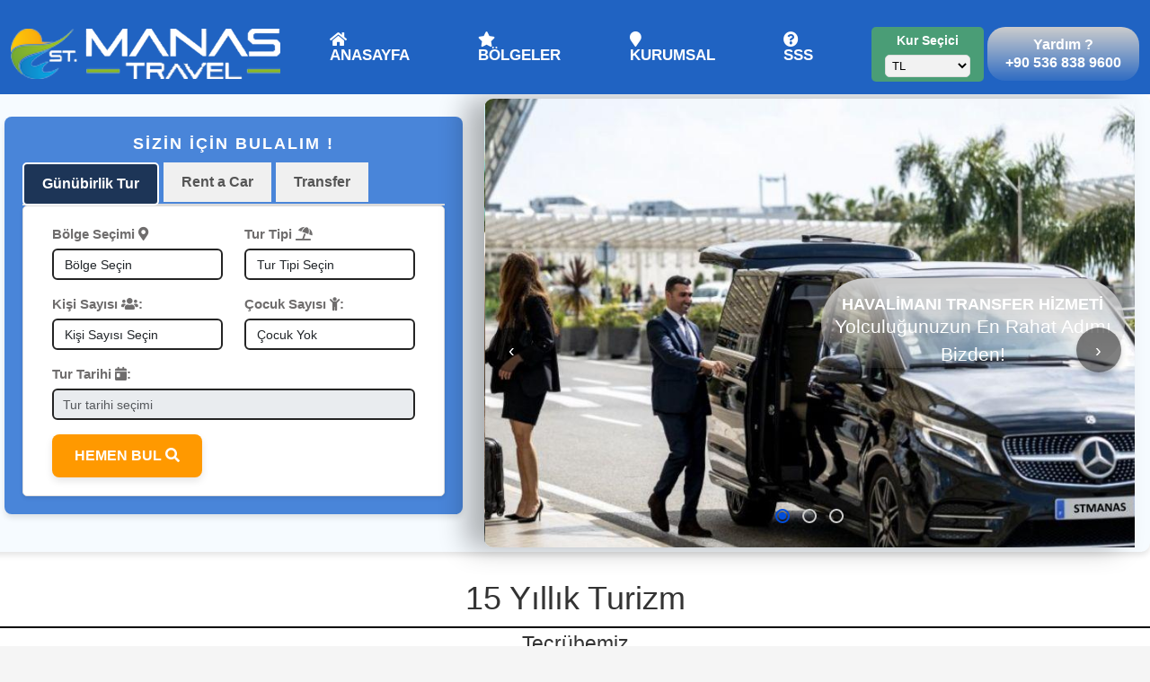

--- FILE ---
content_type: text/html; charset=UTF-8
request_url: https://www.stmanas.com/?g=peppa-pig-christmas-jumper-next-t-YKoW0PSY
body_size: 14226
content:


<!DOCTYPE html>
<html lang="tr">

<head>
    <meta charset="utf-8">
    <meta http-equiv="X-UA-Compatible" content="IE=edge">
    <meta name="viewport" content="width=device-width, initial-scale=1, shrink-to-fit=no">
   <title>Stmanas Seyahat Acentası</title>
    <meta name="description" content="Fethiye'de havalimanı transferleri, günübirlik turlar, araç kiralama hizmetiyle unutulmaz bir tatil deneyimi. Rezervasyon için hemen bize ulaşın!">
    <meta name="keywords" content="Fethiye havalimanı transferi, günübirlik turlar Fethiye, araç kiralama Fethiye, Fethiye tekne turu, mavi yolculuk Fethiye, tarihi yerler turu, doğa turları Fethiye, uygun fiyatlı araç kiralama, Fethiye seyahat acentesi">
    <meta name="author" content="4treeWEB">



    <script src="https://code.jquery.com/jquery-3.6.0.min.js"></script>
    <script src="https://cdnjs.cloudflare.com/ajax/libs/OwlCarousel2/2.3.4/owl.carousel.min.js"></script>
    <!-- Flatpickr CSS -->
    <link rel="stylesheet" href="https://cdn.jsdelivr.net/npm/flatpickr/dist/flatpickr.min.css">
    <!-- Flatpickr JS -->
    <script src="https://cdn.jsdelivr.net/npm/flatpickr"></script>
	<link rel="stylesheet" type="text/css" href="https://npmcdn.com/flatpickr/dist/themes/airbnb.css">
    <link rel="stylesheet"
        href="https://cdnjs.cloudflare.com/ajax/libs/OwlCarousel2/2.3.4/assets/owl.carousel.min.css" />
    <link rel="stylesheet"
        href="https://cdnjs.cloudflare.com/ajax/libs/OwlCarousel2/2.3.4/assets/owl.theme.default.min.css" />
    <!-- Favicons-->
    <link rel="shortcut icon" href="https://www.stmanas.com/img/stmanasico.png" type="image/x-icon">
   <link rel="apple-touch-icon" sizes="72x72" href="https://www.stmanas.com/images/stmanas14.png">
<link rel="apple-touch-icon" sizes="114x114" href="https://www.stmanas.com/images/stmanas14.png">
<link rel="apple-touch-icon" sizes="144x144" href="https://www.stmanas.com/images/stmanas14.png">
<meta property="og:image" content="https://stmanas.com/images/stmanas14.png" />
    <link rel="stylesheet" href="https://cdnjs.cloudflare.com/ajax/libs/OwlCarousel2/2.3.4/assets/owl.carousel.min.css">
    <link rel="stylesheet"
        href="https://cdnjs.cloudflare.com/ajax/libs/OwlCarousel2/2.3.4/assets/owl.theme.default.min.css">
    <!-- GOOGLE WEB FONT -->
    <link href="https://fonts.googleapis.com/icon?family=Material+Icons" rel="stylesheet">
    <link href="https://fonts.googleapis.com/css?family=Roboto:300,400,500,700,900&display=swap" rel="stylesheet">
    <!-- BASE CSS -->
    <link href="https://www.stmanas.com/css/bootstrap.custom.min.css" rel="stylesheet">
    <link href="https://www.stmanas.com/css/style.css" rel="stylesheet">
    <link href="https://www.stmanas.com/css/style1.css" rel="stylesheet">
    <!-- SPECIFIC CSS -->
    <link href="https://www.stmanas.com/css/home_1.css" rel="stylesheet">
    <link href="https://www.stmanas.com/css/listing.css" rel="stylesheet">
    <link href="https://www.stmanas.com/css/lightbox.min.css" rel="stylesheet">
    <link rel="stylesheet" href="https://cdn.jsdelivr.net/npm/@fancyapps/ui@4/dist/fancybox.css" />
    <!-- YOUR CUSTOM CSS -->
    <link href="https://www.stmanas.com/css/mycss.css" rel="stylesheet">

    <link href="https://maxcdn.bootstrapcdn.com/bootstrap/4.5.2/css/bootstrap.min.css" rel="stylesheet">
    <!-- search tool CSS -->
    <link rel="stylesheet" href="https://cdnjs.cloudflare.com/ajax/libs/font-awesome/5.15.3/css/all.min.css">
        <!-- Bootstrap CSS -->
        <link href="https://cdn.jsdelivr.net/npm/bootstrap@5.3.0-alpha1/dist/css/bootstrap.min.css" rel="stylesheet"
                integrity="sha384-...snipped...">
                <link rel="stylesheet" href="https://code.jquery.com/ui/1.12.1/themes/base/jquery-ui.css">
    <script src="https://code.jquery.com/jquery-3.6.0.min.js"></script>
    <script src="https://code.jquery.com/ui/1.12.1/jquery-ui.min.js"></script>
        
</head>
<body>
  <!-- Gizli Inputlar -->

    <div id="page">

        
<header class="version_1">
    <div class="layer"></div><!-- Mobile menu overlay mask -->
    <div class="main_header">
        <div class="container">
            <div class="row small-gutters">
                <div class="col-xl-3 col-lg-3 d-lg-flex align-items-center">
                    <style>
                        
                    </style>
                  <div id="logo" class="logo">
    <a href="https://www.stmanas.com/">
        <div class="logo-container">
            <img src="https://www.stmanas.com/images/MANAS-TARVEL-13.png" alt="Logo" width="300" height="56">
        </div>
    </a>
</div>


                </div>
                <nav class="col-xl-6 col-lg-7">
                    <a class="open_close" href="javascript:void(0);">
                        <div class="hamburger hamburger--spin">
                            <div class="hamburger-box">
                                <div class="hamburger-inner"></div>
                            </div>
                        </div>
                    </a>
                    <!-- Mobile menu button -->
                    <div class="main-menu">
                        <div id="header_menu">
                            <a href="https://www.stmanas.com/"><img src="images/MANAS-TARVEL-13.png" alt="" width="100" height="35"></a>
                            <a href="#" class="open_close" id="close_in"><i class="ti-close"></i></a>
                        </div>
                        <ul>
                            <li><a href="https://www.stmanas.com/"><i class="fa fa-home"></i> Anasayfa</a></li>
                            <li>
    <a href="#"><i class="fa fa-star"></i> Bölgeler</a>
    <ul>
                    <li>
                <a href="https://www.stmanas.com/bolgesayfalari/fethiye">
                    <i class="fa fa-location-arrow"></i> Fethiye                </a>
            </li>
            </ul>
</li>

                            <li>
                                <a href="#"><i class="fa fa-map-marker"></i> Kurumsal</a>
                                <ul>
                                                                        <li>
                                        <a href="https://www.stmanas.com/kurumsal/hakkimizda">
                                            <i class="fa fa-location-arrow"></i> Hakkımızda                                        </a>
                                    </li>
                                                                    </ul>
                            </li>
                            <li>
                                <a href="#"><i class="fa fa-question-circle"></i> SSS</a>
                                <ul>
									  <li>
										    <a href="https://www.stmanas.com/faqtur-list"><i class="fa fa-question-circle"></i> Turlar Hakkında</a>
									</li>
									 <li>
									  <a href="https://www.stmanas.com/faqrentacar-list"><i class="fa fa-question-circle"></i> Rent a Car Hakkında</a>
										 </li>
									</ul>
                            </li>
                           
                        </ul>
                    </div>
                    <!--/main-menu -->
                </nav>
                <div class="col-xl-3 col-lg-2 d-lg-flex align-items-center justify-content-end text-right">
                <div class="parasecici">
                <span>Kur Seçici</span>
							<select class= "paradrop" id="currencySelector">
        <option value="TRY">TL</option>
        <option value="USD">USD</option>
        <option value="EUR">EUR</option>
        <option value="GBP">GBP</option>
    </select>
							</div>
                    <a class="phone_top" href="tel:905368389600"><strong><span>Yardım ?</span>+90 536 838 9600</strong></a>
                </div>
            </div>
            <!-- /row -->
        </div>
    </div>
    <!-- /main_header -->

    </div>
    <!-- /main_nav -->
     
</header>
<!-- /header -->
    
<main>
<div class="row custom-row" style="
  background: #f6fbff; /* Şık bir degrade */
    background-size: cover; /* Arka planın tam olarak kaplaması */
    background-position: center; /* Merkezi hizalama */
    color: #ffffff; /* Beyaz yazılar için */
    padding: 5px; /* İçerik çevresine boşluk */
    border-radius: 10px; /* Köşeleri yuvarlat */
    box-shadow: 0 4px 6px rgba(0, 0, 0, 0.1); /* Hafif gölge */
								   margin-right:0px !important;

">

    <!-- Sol Tab Bölümü -->


    <div class="col-md-5 custom-col">
        <div class="custom1-container mt-1">
           
           <!-- Tab Navigasyon -->
			<div class="ozeltab">
				    <h2 class="slogan2">Sizin için Bulalım !</h2>
        <ul class="nav nav-tabs" id="myTab" role="tablist">
            <li class="nav-item" role="presentation">
                <a class="nav-link active" id="tur-tab" data-bs-toggle="tab" href="#tur" role="tab"
                    aria-controls="tur" aria-selected="true">Günübirlik Tur</a>
            </li>
            <li class="nav-item" role="presentation">
                <a class="nav-link" id="rentacar-tab" data-bs-toggle="tab" href="#rentacar" role="tab"
                    aria-controls="rentacar" aria-selected="false">Rent a Car</a>
            </li>
			 <li class="nav-item" role="presentation">
                <a class="nav-link" id="transfer-tab" data-bs-toggle="tab" href="#transfer" role="tab"
                    aria-controls="transfer" aria-selected="false">Transfer</a>
            </li>
        </ul>

        <!-- Tab İçerikleri -->
        <div class="tab-content" id="myTabContent">
             <!-- Tur Tab -->
             <div class="tab-pane fade show active" id="tur" role="tabpanel" aria-labelledby="tur-tab">
                <div class="container mt-0">
                    <form id="turForm" method="POST" action="tur_arama_sonuc">
                        <div class="row">
                            <div class="col-md-6">
                                <div class="form-group">
                                    <label for="bolge">Bölge Seçimi <i class="fas fa-map-marker-alt"></i></label>
                                    <select id="bolge" name="bolge" class="form-control" required>
                                        <option value="">Bölge Seçin</option>
                                                                                                                        <option value="13">ALANYA</option>
                                                                                <option value="17">ÇALIŞ</option>
                                                                                <option value="20">FARALYA</option>
                                                                                <option value="12">FETHİYE</option>
                                                                                <option value="21">GÖCEK</option>
                                                                                <option value="18">HİSARÖNÜ</option>
                                                                                <option value="22">KABAK</option>
                                                                                <option value="19">KAYAKÖY</option>
                                                                                <option value="15">MARMARİS</option>
                                                                                <option value="16">ÖLÜDENİZ</option>
                                                                                                                    </select>
                                </div>
                            </div>

                            <div class="col-md-6">
                                <div class="form-group">
                                    <label for="turtipi">Tur Tipi <i class="fas fa-umbrella-beach"></i></label>
                                    <select id="turtipi" name="turtipi" class="form-control" required>
                                        <option value="">Tur Tipi Seçin</option>
                                                                                                                        <option value="44">Kültür Turları</option>
                                                                                <option value="43">Macera Turları</option>
                                                                                <option value="42">Tekne Turları</option>
                                                                                                                    </select>
                                </div>
                            </div>

                            <div class="col-md-6">
                                <div class="form-group">
                                    <label for="kisisayisi">Kişi Sayısı <i class="fas fa-users"></i>:</label>
                                    <select id="kisisayisi" name="kisisayisi" class="form-control" required>
                                        <option value="">Kişi Sayısı Seçin</option>
                                                                                <option value="1">1</option>
                                                                                <option value="2">2</option>
                                                                                <option value="3">3</option>
                                                                                <option value="4">4</option>
                                                                                <option value="5">5</option>
                                                                                <option value="6">6</option>
                                                                                <option value="7">7</option>
                                                                                <option value="8">8</option>
                                                                                <option value="9">9</option>
                                                                                <option value="10">10</option>
                                                                            </select>
                                </div>
                            </div>
                            <div class="col-md-6">
                                <div class="form-group">
                                    <label for="cocuk_sayisi">Çocuk Sayısı <i class="fas fa-child"></i>:</label>
                                    <select id="cocuk_sayisi" name="cocuk_sayisi" class="form-control"
                                        onchange="showChildAgeSelectors2(this.value)">
                                        <option value="0">Çocuk Yok</option>
                                                                                <option value="1">1 Çocuk</option>
                                                                                <option value="2">2 Çocuk</option>
                                                                                <option value="3">3 Çocuk</option>
                                                                                <option value="4">4 Çocuk</option>
                                                                                <option value="5">5 Çocuk</option>
                                                                            </select>
                                </div>
                            </div>

                            <!-- Modal -->
                            <div class="modal fade" id="childAgeModal" tabindex="2" aria-labelledby="childAgeModalLabel"
                                aria-hidden="true">
                                <div class="modal-dialog cocukmodal">
                                    <div class="modal-content cocukmodal">
                                        <div class="modal-header">
                                            <h5 class="modal-title" id="childAgeModalLabel">Çocuk Yaşlarını Seçin</h5>
                                            <button type="button" class="btn-close" data-bs-dismiss="modal"
                                                aria-label="Close"></button>
                                        </div>
                                        <div class="modal-body cocukmodal">
                                            <div id="cocuk_yaslari_modal"></div>
                                            <!-- Modal içindeki çocuk yaş seçme alanları burada oluşturulacak -->
                                        </div>
                                        <div class="modal-footer">
                                            <button type="button" class="btn btn-secondary"
                                                data-bs-dismiss="modal">İptal</button>
                                            <button type="button" class="btn btn-primary"
                                                data-bs-dismiss="modal">Kaydet</button>
                                        </div>
                                    </div>
                                </div>
                            </div>






                            <div class="col-md-12">
                                <div class="form-group">
                                    <label for="tarih">Tur Tarihi <i class="fas fa-calendar-day"></i>:</label>
                                    <input type="text" id="tarih" name="tarih" class="form-control"
                                        placeholder="Tur tarihi seçimi" />
                                </div>
                            </div>

                            <div class="col-md-12">
                                <div class="">
                                    <button type="submit" class="btn-more">Hemen Bul <i
                                            class="fas fa-search"></i> </button>
                                </div>
                            </div>
                        </div>
                    </form>
                </div>
            </div>
              <!-- Rent A Car Arama Formu -->
             <div class="tab-pane fade" id="rentacar" role="tabpanel" aria-labelledby="rentacar-tab">
                <div class="container mt-0">
                    <form id="car-search-form" method="POST" action="rentacar_sonuc">
                        <div class="row">
                            <div class="col-md-12">
                                <div class="form-group">
                                    <label for="bolge">Bölge Seçimi <i class="fas fa-map-marker-alt"></i>:</label>
                                    <select id="bolge" name="bolge" class="form-control" required>
                                        <option value="">Bölge Seçin</option>
                                                                                                                        <option value="13">ALANYA</option>
                                                                                <option value="17">ÇALIŞ</option>
                                                                                <option value="20">FARALYA</option>
                                                                                <option value="12">FETHİYE</option>
                                                                                <option value="21">GÖCEK</option>
                                                                                <option value="18">HİSARÖNÜ</option>
                                                                                <option value="22">KABAK</option>
                                                                                <option value="19">KAYAKÖY</option>
                                                                                <option value="15">MARMARİS</option>
                                                                                <option value="16">ÖLÜDENİZ</option>
                                                                                                                    </select>
                                </div>
                            </div>

                            <div class="col-md-6">
                                <div class="form-group">
                                    <label for="baslangicTarihi">Başlangıç Tarihi <i
                                            class="fas fa-calendar-alt"></i>:</label>
                                    <input type="text" id="tarih1" name="tarih1" class="form-control"
                                        placeholder="Başlangıç tarihi" required />
                                </div>
                            </div>

                            <div class="col-md-6">
                                <div class="form-group">
                                    <label for="bitisTarihi">Bitiş Tarihi <i class="fas fa-calendar-alt"></i>:</label>
                                    <input type="text" id="tarih2" name="tarih2" class="form-control"
                                        placeholder="Bitiş tarihi" required />
                                </div>
                            </div>

                           <div class="col-md-12">
    <div class="form-group">
        <label for="aracTipi">Araç Tipi <i class="fas fa-car"></i>:</label>
        <select id="aracTipi" name="aracTipi" class="form-control" required>
            <option value="">Araç Tipi Seçin</option>
                                    <option value="45">Sedan</option>
                                            <option value="47">Minivan</option>
                                            <option value="46">Hatchback</option>
                            </select>
    </div>
</div>
							    <div class="col-md-12">
                                <div class="">
                                    <button type="submit" class="btn-more">Hemen Bul <i
                                            class="fas fa-search"></i></button>
                                </div>
                            </div>
                        </div>
                    </form>
                </div>
            </div>
            <!-- Rent A Car Arama Formu BİTİŞ-->
			  <!-- transfer Arama Formubaşlangıç-->
						 <div class="tab-pane fade" id="transfer" role="tabpanel" aria-labelledby="transfer-tab">
                <div class="container mt-0">
							<form id="transferForm" method="POST" action="transfersonuclari">
        <div class="row">
           <div class="col-md-6">
                <div class="form-group">
                    <label for="transferCikis">Rota Başlangıç</label>
                    <div class="input-group">
                        <div class="input-group-prepend">
                        <span class="input-group-text icon-wrapper">
                                <i class="fas fa-compass"></i>
                            </span>
                        </div>
                        <select id="transferCikis" name="transferCikis" class="form-control">
                            <option value="">Seçiniz</option>
                        </select>
                    </div>
                </div>
            </div>
      <div class="col-md-6">
    <div class="form-group">
        <label for="kisiler">Yolcu Sayısı</label>
        <div class="input-group">
            <div class="input-group-prepend">
                <span class="input-group-text icon-wrapper">
                    <i class="fas fa-user"></i>
                </span>
            </div>
            <select id="kisiler" name="kisiler" class="form-control">
                                    <option value="1" >
                        1 Kişi
                    </option>
                                    <option value="2" >
                        2 Kişi
                    </option>
                                    <option value="3" >
                        3 Kişi
                    </option>
                                    <option value="4" >
                        4 Kişi
                    </option>
                                    <option value="5" >
                        5 Kişi
                    </option>
                                    <option value="6" >
                        6 Kişi
                    </option>
                                    <option value="7" >
                        7 Kişi
                    </option>
                                    <option value="8" >
                        8 Kişi
                    </option>
                                    <option value="9" >
                        9 Kişi
                    </option>
                                    <option value="10" >
                        10 Kişi
                    </option>
                                    <option value="11" >
                        11 Kişi
                    </option>
                                    <option value="12" >
                        12 Kişi
                    </option>
                                    <option value="13" >
                        13 Kişi
                    </option>
                                    <option value="14" >
                        14 Kişi
                    </option>
                                    <option value="15" >
                        15 Kişi
                    </option>
                                    <option value="16" >
                        16 Kişi
                    </option>
                            </select>
        </div>
    </div>
</div>


           <div class="col-md-6">
                <div class="form-group">
                    <label for="nereden">Nereden</label>
                    <div class="input-group">
                        <div class="input-group-prepend">
                        <span class="input-group-text icon-wrapper">
                                <i class="fas fa-map-marker-alt"></i>
                            </span>
                        </div>
                        <select id="nereden" name="nereden" class="form-control">
                            <option value="">Seçiniz</option>
                        </select>
                    </div>
                </div>
            </div>

            <div class="col-md-6">
                <div class="form-group">
                    <label for="nereye">Nereye</label>
                    <div class="input-group">
                        <div class="input-group-prepend">
                        <span class="input-group-text icon-wrapper">
                                <i class="fas fa-flag-checkered"></i>
                            </span>
                        </div>
                        <select id="nereye" name="nereye" class="form-control">
                            <option value="">Seçiniz</option>
                        </select>
                    </div>
                </div>
            </div>

           <div class="col-md-6">
                <div class="form-group">
                    <label for="tarih">Tarih</label>
                    <div class="input-group">
                        <div class="input-group-prepend">
                        <span class="input-group-text icon-wrapper">
                                <i class="fas fa-calendar-alt"></i>
                            </span>
                        </div>
                        <input type="text" id="tarih" name="tarih" class="form-control" placeholder="Transfer Tarihi" />
                    </div>
                </div>
            </div>

            <div class="col-md-6">
                <div class="form-group">
                    <label for="saat">Saat</label>
                    <div class="input-group">
                        <div class="input-group-prepend">
                        <span class="input-group-text icon-wrapper">
                                <i class="fas fa-clock"></i>
                            </span>
                            <!-- Saat Girişi -->
                            <input type="text" id="saat" name="saat" class="form-control me-2" placeholder="Alınış Saati" />

                            <!-- Onay İkonu -->
                            <i id="checkIcon" class="fas fa-check-circle text-success" style="display: none;"></i>
                        </div>
                    </div>
                </div>
                </div>



                <script>
                const saatInput = document.getElementById('saat');
                const checkIcon = document.getElementById('checkIcon');

                // Saat alanına tıklanınca ikon gösterilir
                saatInput.addEventListener('focus', function() {
                    checkIcon.style.display = 'inline';
                    setTimeout(() => (checkIcon.style.opacity = '1'), 10); // Kısa gecikmeyle opacity geçişi
                });

                // İkona tıklanınca ikon gizlenir ve saat inputu odaktan çıkar
                checkIcon.addEventListener('click', function() {
                    saatInput.blur(); // Saat alanını odaktan çıkar
                    checkIcon.style.opacity = '0';
                    setTimeout(() => (checkIcon.style.display = 'none'), 300); // 0.3s sonra ikon gizlenir
                });
                </script>





                <div class="col-md-12">
                    <div class="form-group">
                         <button type="submit" class="btn-more">Hemen Bul <i
                                            class="fas fa-search"></i></button>
                    </div>
                </div>
            </div>
    </form>
						
    </div>
</div>



                        
        </div>
     </div>
			</div>
    </div>

    <!-- Sağdaki Carousel Bölümü -->
    <div class="col-md-7">
        <div id="carousel-home">
            <div class="owl-carousel owl-theme">
                                <div class="owl-slide cover"
                    style="background-image: url(https://www.stmanas.com/images/banner/airporttransfer15.jpg);">
                    <div class="opacity-mask d-flex align-items-center" data-opacity-mask="rgba(0, 0, 0, 0.0)">
                        <div class="container">
                            <div class="row justify-content-center justify-content-md-end">
                                <div class="col-lg-6 static">
                                    <div class="slide-text text-right white">
                                        <h2 class="owl-slide-animated owl-slide-title">
                                            Havalimanı Transfer Hizmeti                                        </h2>
                                        <p class="owl-slide-animated owl-slide-subtitle">
                                            Yolculuğunuzun En Rahat Adımı Bizden!                                        </p>
                                                                            </div>
                                </div>
                            </div>
                        </div>
                    </div>
                </div>
                                <div class="owl-slide cover"
                    style="background-image: url(https://www.stmanas.com/images/banner/fethiye12adalartekneturu.jpg);">
                    <div class="opacity-mask d-flex align-items-center" data-opacity-mask="rgba(0, 0, 0, 0.0)">
                        <div class="container">
                            <div class="row justify-content-center justify-content-md-end">
                                <div class="col-lg-6 static">
                                    <div class="slide-text text-right white">
                                        <h2 class="owl-slide-animated owl-slide-title">
                                            12 Adalar Tekne Turu                                        </h2>
                                        <p class="owl-slide-animated owl-slide-subtitle">
                                            Denizin Sonsuzluğunda Macera Başlasın!                                        </p>
                                                                                <div class="owl-slide-animated owl-slide-cta">
                                            <a class="btn_1" href="https://www.stmanas.com/turdetay/fethiye-12-adalar-turu" role="button">İncele</a>
                                        </div>
                                                                            </div>
                                </div>
                            </div>
                        </div>
                    </div>
                </div>
                                <div class="owl-slide cover"
                    style="background-image: url(https://www.stmanas.com/images/banner/carrental3-details-pic6.webp);">
                    <div class="opacity-mask d-flex align-items-center" data-opacity-mask="rgba(0, 0, 0, 0.0)">
                        <div class="container">
                            <div class="row justify-content-center justify-content-md-end">
                                <div class="col-lg-6 static">
                                    <div class="slide-text text-right white">
                                        <h2 class="owl-slide-animated owl-slide-title">
                                            Stmanas Rent a Car                                        </h2>
                                        <p class="owl-slide-animated owl-slide-subtitle">
                                            Yola Çıkmanın Özgürlüğü, Anahtarınızla Başlar!                                        </p>
                                                                            </div>
                                </div>
                            </div>
                        </div>
                    </div>
                </div>
                            </div>
            <div id="icon_drag_mobile"></div>
        </div>
    </div>
</div>

 
        <!-- Sol Taraf: Yazı Kısmı -->
		     <div class="main_title">
            <h2 class="baslik1">15 Yıllık Turizm</h2>
             <p>Tecrübemiz</p> 
          
        </div>
	 <div class="container margin_0_35">
	     <div class="row">
         <div class="col-md-5">
     
	   <div class="ana_text">
		
						<p>Stmanas Seyahat Acentası olarak, Fethiye bölgesinde hizmet vermekteyiz. Şirketimiz havalimanı transferleri, günübirlik turlar ve araç kiralama gibi faaliyet alanlarında faaliyet göstermektedir. Amacımız, misafirlerimize en iyi seyahat deneyimini sunmak ve tatillerini unutulmaz kılmaktır.</p> 

</div>
			</div>
			 <div class="col-md-7">
    <!--/banners_grid -->
<div id="banners_grid9" class="owl-carousel">
           <div class="item custom1">
            <a href="https://www.stmanas.com/kategori/kultur-turlari" class="img_container">
                <img src="https://www.stmanas.com/images/kategoriler/kultur_turlari.jpg"
                    data-src="https://www.stmanas.com/images/kategoriler/kultur_turlari.jpg"
                    alt="Kültür Turları" class="lazy">
                <div class="custom1-title">
                    <h3>
                        Kültür Turları                    </h3>
                </div>
            </a>
        </div>
               <div class="item custom1">
            <a href="https://www.stmanas.com/kategori/tekne-turlari" class="img_container">
                <img src="https://www.stmanas.com/images/kategoriler/tekne_turlari.jpg"
                    data-src="https://www.stmanas.com/images/kategoriler/tekne_turlari.jpg"
                    alt="Tekne Turları" class="lazy">
                <div class="custom1-title">
                    <h3>
                        Tekne Turları                    </h3>
                </div>
            </a>
        </div>
               <div class="item custom1">
            <a href="https://www.stmanas.com/kategori/macera-turlari" class="img_container">
                <img src="https://www.stmanas.com/images/kategoriler/adventur-tours.jpg"
                    data-src="https://www.stmanas.com/images/kategoriler/adventur-tours.jpg"
                    alt="Macera Turları" class="lazy">
                <div class="custom1-title">
                    <h3>
                        Macera Turları                    </h3>
                </div>
            </a>
        </div>
        
</div>
</div>
</div>
    <!--/banners_grid -->
   <div class="container margin_60_35">
	       <div class="row">
        <!-- Sol Taraf: Yazı Kısmı -->
        <div class="col-md-4">
        <div class="main_title">
            <h2 class="baslik1">Günübirlik Turlar</h2>
            <span>Turlar</span>
			     <p>En Çok Tercih Edilen Favori Turlar</p>
          
        </div>
	   <div class="ana_text">
		
						<p>Fethiye’nin en güzel koylarından birinde deniz, güneş ve doğanın tadını çıkarmak istiyorsanız, tekne turlarımız tam size göre! Mavi yolculuk yaparak doğanın muhteşem manzarasına tanık olabilirsiniz. Ayrıca tarihi yerleri gezmek için de özel turlar düzenliyoruz.</p> 
<p>
Fethiye bölgesi günübirlik turlarımız ile unutulmaz bir gün geçirmenin tadını çıkarın. Siz de Fethiye’nin doğal güzelliklerini keşfetmek istiyorsanız, hemen rezervasyonunuzu yapın ve tatilinizi renklendirin!</p> 
</div>
			</div>
			    <!-- Sağ Taraf: Owl Carousel -->
        <div class="col-md-8">
        <div class="owl-carousel owl-theme">

                     <div class="item">
                <div class="max-w-xs rounded-lg overflow-hidden shadow-lg bg-white">
                    <div class="relative">
                      <a href="https://www.stmanas.com/turdetay/fethiye-12-adalar-turu">
    <img src="https://www.stmanas.com/images/gridphotos/tekne_turlari.jpg"
        alt="Fethiye 12 Adalar Turu" class="w-full fixed-height-img">
</a>



                        <div class="absolute top-0 right-0 bg-black bg-opacity-50 text-white p-1 rounded-bl-lg">
                            <i class="fas fa-heart"></i>
                        </div>



                        <div class="absolute bottom-0 left-0 bg-black bg-opacity-50 text-white text-xs px-2 py-1">
                            MUĞLA / FETHİYE 

                        </div>
                        <div class="absolute bottom-0 right-0 bg-orange-500 text-white text-xs px-4 py-1 price"
                            data-original-price="100">
                            100,00 TL
                        </div>

                    </div>
                 <style>
					 .gun-kutusu {
    display: inline-block;
    padding: 2px 4px;
    margin: 2px;
    border-radius: 1px;
    font-size: 0.8rem;
    font-weight: 600;
    color: #fff;
    text-align: center;
}

.gun-pzt { background-color: #1E90FF; } /* Mavi - Pazartesi */
.gun-sl { background-color: #32CD32; } /* Yeşil - Salı */
.gun-crs { background-color: #FFD700; } /* Sarı - Çarşamba */
.gun-prs { background-color: #FF8C00; } /* Turuncu - Perşembe */
.gun-cm { background-color: #800080; } /* Mor - Cuma */
.gun-cts { background-color: #FF4500; } /* Kırmızı - Cumartesi */
.gun-pz { background-color: #FF69B4; } /* Pembe - Pazar */
					</style>
               
                    <div class="p-4">
                        <a href="https://www.stmanas.com/turdetay/fethiye-12-adalar-turu">
                            <h2 class="custom-heading">Fethiye 12 Adalar Turu</h2>
                        </a>
                     
                        <hr>
                        <div class="flex flex-col items-center mt-2 text-gray-600">
                            <div class="flex items-center mb-2">
                                <i class="fas fa-utensils iconxx mr-2"></i>
                                <!-- İkon ve yazı arasında boşluk için "mr-2" -->
                                <span>Öğle Yemeği :
                                    Ücrete Dahil</span>
                            </div>

                            <div class="flex items-center mb-2">
                                <i class="fas fa-route iconxx mr-2"></i>
                                <span>Tur Tipi :
                                    Grup Turu</span>
                            </div>

                       <div class="flex items-center mb-2">
<i class="fas fa-calendar-alt iconxx mr-2"></i>    <span>Tur Günleri:</span>
    <div class="flex space-x-2 ml-2">
        <span class='gun-kutusu bg-green-500'>SL</span>    </div>
</div>



                            <div class="flex items-center mb-2">
                                <i class="fas fa-clock iconxx mr-2"></i>
                                <span>Tur Süresi : 8 Saat </span>
                            </div>
                        </div>



                    </div>
                </div>
            </div>
                        <div class="item">
                <div class="max-w-xs rounded-lg overflow-hidden shadow-lg bg-white">
                    <div class="relative">
                      <a href="https://www.stmanas.com/turdetay/fethiye-sali-pazari-kayakoy-turu">
    <img src="https://www.stmanas.com/images/gridphotos/Fethiye-Sali-Pazari-Kayakoy-Turu-mycheap-transfer-fethiye-001.jpg"
        alt="Fethiye Salı Pazarı Kayaköy" class="w-full fixed-height-img">
</a>



                        <div class="absolute top-0 right-0 bg-black bg-opacity-50 text-white p-1 rounded-bl-lg">
                            <i class="fas fa-heart"></i>
                        </div>



                        <div class="absolute bottom-0 left-0 bg-black bg-opacity-50 text-white text-xs px-2 py-1">
                            MUĞLA / FETHİYE 

                        </div>
                        <div class="absolute bottom-0 right-0 bg-orange-500 text-white text-xs px-4 py-1 price"
                            data-original-price="3">
                            3,00 TL
                        </div>

                    </div>
                 <style>
					 .gun-kutusu {
    display: inline-block;
    padding: 2px 4px;
    margin: 2px;
    border-radius: 1px;
    font-size: 0.8rem;
    font-weight: 600;
    color: #fff;
    text-align: center;
}

.gun-pzt { background-color: #1E90FF; } /* Mavi - Pazartesi */
.gun-sl { background-color: #32CD32; } /* Yeşil - Salı */
.gun-crs { background-color: #FFD700; } /* Sarı - Çarşamba */
.gun-prs { background-color: #FF8C00; } /* Turuncu - Perşembe */
.gun-cm { background-color: #800080; } /* Mor - Cuma */
.gun-cts { background-color: #FF4500; } /* Kırmızı - Cumartesi */
.gun-pz { background-color: #FF69B4; } /* Pembe - Pazar */
					</style>
               
                    <div class="p-4">
                        <a href="https://www.stmanas.com/turdetay/fethiye-sali-pazari-kayakoy-turu">
                            <h2 class="custom-heading">Fethiye Salı Pazarı Kayaköy</h2>
                        </a>
                     
                        <hr>
                        <div class="flex flex-col items-center mt-2 text-gray-600">
                            <div class="flex items-center mb-2">
                                <i class="fas fa-utensils iconxx mr-2"></i>
                                <!-- İkon ve yazı arasında boşluk için "mr-2" -->
                                <span>Öğle Yemeği :
                                    Ücrete Dahil</span>
                            </div>

                            <div class="flex items-center mb-2">
                                <i class="fas fa-route iconxx mr-2"></i>
                                <span>Tur Tipi :
                                    Grup Turu</span>
                            </div>

                       <div class="flex items-center mb-2">
<i class="fas fa-calendar-alt iconxx mr-2"></i>    <span>Tur Günleri:</span>
    <div class="flex space-x-2 ml-2">
        <span class='gun-kutusu bg-green-500'>SL</span>    </div>
</div>



                            <div class="flex items-center mb-2">
                                <i class="fas fa-clock iconxx mr-2"></i>
                                <span>Tur Süresi : 5 </span>
                            </div>
                        </div>



                    </div>
                </div>
            </div>
                        <div class="item">
                <div class="max-w-xs rounded-lg overflow-hidden shadow-lg bg-white">
                    <div class="relative">
                      <a href="https://www.stmanas.com/turdetay/rodos-turu">
    <img src="https://www.stmanas.com/images/gridphotos/rodos_turu-004.jpg"
        alt="Rodos Turu" class="w-full fixed-height-img">
</a>



                        <div class="absolute top-0 right-0 bg-black bg-opacity-50 text-white p-1 rounded-bl-lg">
                            <i class="fas fa-heart"></i>
                        </div>



                        <div class="absolute bottom-0 left-0 bg-black bg-opacity-50 text-white text-xs px-2 py-1">
                            MUĞLA / FETHİYE 

                        </div>
                        <div class="absolute bottom-0 right-0 bg-orange-500 text-white text-xs px-4 py-1 price"
                            data-original-price="1">
                            1,00 TL
                        </div>

                    </div>
                 <style>
					 .gun-kutusu {
    display: inline-block;
    padding: 2px 4px;
    margin: 2px;
    border-radius: 1px;
    font-size: 0.8rem;
    font-weight: 600;
    color: #fff;
    text-align: center;
}

.gun-pzt { background-color: #1E90FF; } /* Mavi - Pazartesi */
.gun-sl { background-color: #32CD32; } /* Yeşil - Salı */
.gun-crs { background-color: #FFD700; } /* Sarı - Çarşamba */
.gun-prs { background-color: #FF8C00; } /* Turuncu - Perşembe */
.gun-cm { background-color: #800080; } /* Mor - Cuma */
.gun-cts { background-color: #FF4500; } /* Kırmızı - Cumartesi */
.gun-pz { background-color: #FF69B4; } /* Pembe - Pazar */
					</style>
               
                    <div class="p-4">
                        <a href="https://www.stmanas.com/turdetay/rodos-turu">
                            <h2 class="custom-heading">Rodos Turu</h2>
                        </a>
                     
                        <hr>
                        <div class="flex flex-col items-center mt-2 text-gray-600">
                            <div class="flex items-center mb-2">
                                <i class="fas fa-utensils iconxx mr-2"></i>
                                <!-- İkon ve yazı arasında boşluk için "mr-2" -->
                                <span>Öğle Yemeği :
                                    Ekstra</span>
                            </div>

                            <div class="flex items-center mb-2">
                                <i class="fas fa-route iconxx mr-2"></i>
                                <span>Tur Tipi :
                                    Grup Turu</span>
                            </div>

                       <div class="flex items-center mb-2">
<i class="fas fa-calendar-alt iconxx mr-2"></i>    <span>Tur Günleri:</span>
    <div class="flex space-x-2 ml-2">
        <span class='gun-kutusu gun-pzt'>Hergün</span>    </div>
</div>



                            <div class="flex items-center mb-2">
                                <i class="fas fa-clock iconxx mr-2"></i>
                                <span>Tur Süresi : 8 Saat </span>
                            </div>
                        </div>



                    </div>
                </div>
            </div>
                        <div class="item">
                <div class="max-w-xs rounded-lg overflow-hidden shadow-lg bg-white">
                    <div class="relative">
                      <a href="https://www.stmanas.com/turdetay/kayakoy-at-turu">
    <img src="https://www.stmanas.com/images/gridphotos/kayakoy-at-turu-001.jpg"
        alt="Kayaköy At Turu" class="w-full fixed-height-img">
</a>



                        <div class="absolute top-0 right-0 bg-black bg-opacity-50 text-white p-1 rounded-bl-lg">
                            <i class="fas fa-heart"></i>
                        </div>



                        <div class="absolute bottom-0 left-0 bg-black bg-opacity-50 text-white text-xs px-2 py-1">
                            MUĞLA / FETHİYE 

                        </div>
                        <div class="absolute bottom-0 right-0 bg-orange-500 text-white text-xs px-4 py-1 price"
                            data-original-price="1">
                            1,00 TL
                        </div>

                    </div>
                 <style>
					 .gun-kutusu {
    display: inline-block;
    padding: 2px 4px;
    margin: 2px;
    border-radius: 1px;
    font-size: 0.8rem;
    font-weight: 600;
    color: #fff;
    text-align: center;
}

.gun-pzt { background-color: #1E90FF; } /* Mavi - Pazartesi */
.gun-sl { background-color: #32CD32; } /* Yeşil - Salı */
.gun-crs { background-color: #FFD700; } /* Sarı - Çarşamba */
.gun-prs { background-color: #FF8C00; } /* Turuncu - Perşembe */
.gun-cm { background-color: #800080; } /* Mor - Cuma */
.gun-cts { background-color: #FF4500; } /* Kırmızı - Cumartesi */
.gun-pz { background-color: #FF69B4; } /* Pembe - Pazar */
					</style>
               
                    <div class="p-4">
                        <a href="https://www.stmanas.com/turdetay/kayakoy-at-turu">
                            <h2 class="custom-heading">Kayaköy At Turu</h2>
                        </a>
                     
                        <hr>
                        <div class="flex flex-col items-center mt-2 text-gray-600">
                            <div class="flex items-center mb-2">
                                <i class="fas fa-utensils iconxx mr-2"></i>
                                <!-- İkon ve yazı arasında boşluk için "mr-2" -->
                                <span>Öğle Yemeği :
                                    Ekstra</span>
                            </div>

                            <div class="flex items-center mb-2">
                                <i class="fas fa-route iconxx mr-2"></i>
                                <span>Tur Tipi :
                                    Grup Turu</span>
                            </div>

                       <div class="flex items-center mb-2">
<i class="fas fa-calendar-alt iconxx mr-2"></i>    <span>Tur Günleri:</span>
    <div class="flex space-x-2 ml-2">
        <span class='gun-kutusu gun-pzt'>Hergün</span>    </div>
</div>



                            <div class="flex items-center mb-2">
                                <i class="fas fa-clock iconxx mr-2"></i>
                                <span>Tur Süresi : 4 Saat </span>
                            </div>
                        </div>



                    </div>
                </div>
            </div>
                     </div>
        </div>
    </div>

        <!--/tur biter-->


   <!--/banners_grid -->
   <div class="container margin_60_35">
	     <div class="main_title">
            <h2 class="baslik1">Rent a Car</h2>
            <span>Kiralık Araçlar</span>
			     <p>Araç Kiralama</p>
          
        </div>
	 <div class="ana_text" style="width: auto; max-width: 100%; margin: 0 auto;">
		
						<p>Araç kiralama hizmetimiz (Rent a Car ), müşterilerimize en uygun fiyatlarla kaliteli bir hizmet sunmayı hedeflemektedir.Kiralama işlemi oldukça basittir. Web sitemizde yer alan rezervasyon formunu doldurarak aracınızı kolayca kiralayabilirsiniz. Ayrıca, herhangi bir sorunuzda 7/24 müşteri hizmetleri desteğimizle yanınızda olacağız.</p> 
</div> <br>
	       <div class="row">
			 
        <!-- Sol Taraf: Yazı Kısmı -->
       <div class="col-md-4">
    <img src="https://www.stmanas.com/images/rentacar/rent-banner-car.jpg" class="img-fluid" style="width: auto; max-width: 74%; margin: 0 auto;" alt="Rent a Car">
</div>

			    <!-- Sağ Taraf: Owl Carousel -->
      <div class="col-md-8">
   <div class="owl-carousel owl-theme">
                <div class="item">
                <div class="max-w-xs rounded-lg overflow-hidden shadow-lg bg-white">
                    <div class="relative">
                        <!-- Gizli form -->
                       <form action="https://www.stmanas.com/rentacar_sonuc" method="POST">
     <input type="hidden" name="aracTipi" value="46"> <!-- Kategori ID'si -->
    <input type="hidden" name="bolge" value="12"> <!-- Bölge ID'si -->
    <input type="hidden" name="tarih1" value="2025-11-25"> <!-- Sistem tarihi -->
    <input type="hidden" name="tarih2" value="2025-11-26"> <!-- Sistem tarihi + 1 gün -->
    <button type="submit" style="all: unset; cursor: pointer;">
        <img src="https://www.stmanas.com/images/rentacar/egea.jpg"
             alt="Fiat Egea" class="w-full">
    </button>
</form>


                        <div class="absolute top-0 right-0 bg-black bg-opacity-50 text-white p-1 rounded-bl-lg">
                            <i class="fas fa-heart"></i>
                        </div>
                        <div class="absolute bottom-6 left-0 bg-blue-500 text-white text-xs px-2 py-1">
                            Hatchback                        </div>
                        <div class="absolute bottom-0 left-0 bg-black bg-opacity-50 text-white text-xs px-2 py-1">
                            FETHİYE                        </div>
                        <div class="absolute bottom-0 right-0 bg-orange-500 text-white text-xs px-4 py-1 price"
                             data-original-price="1250.00">
                            1.250,00 TL
                        </div>
                    </div>
                    <div class="p-4">
                        <form action="https://www.stmanas.com/rentacar_sonuc" method="POST">
    <input type="hidden" name="aracTipi" value="46"> <!-- Kategori ID'si -->
    <input type="hidden" name="bolge" value="12"> <!-- Bölge ID'si -->
    <input type="hidden" name="tarih1" value="2025-11-25"> <!-- Sistem tarihi -->
    <input type="hidden" name="tarih2" value="2025-11-26"> <!-- Sistem tarihi + 1 gün -->
    <button type="submit" style="all: unset; cursor: pointer;">
        <h2 class="custom-heading">Fiat Egea</h2>
    </button>
</form>

                        <hr>
                        <div class="flex flex-col items-center mt-2 text-gray-600">
                            <div class="flex items-center mb-2">
                                <i class="fas fa-users iconxx mr-2"></i>
                                <span>Kişi Kapasitesi: 1</span>
                            </div>
                            <div class="flex items-center mb-2">
                                <i class="fas fa-suitcase iconxx mr-2"></i>
                                <span>Bagaj Kapasitesi: 1</span>
                            </div>
                            <div class="flex items-center mb-2">
                                <i class="fas fa-shield-alt iconxx mr-2"></i>
                                <span>Airbag: Var</span>
                            </div>
                            <div class="flex items-center mb-2">
                                <i class="fas fa-tachometer-alt iconxx mr-2"></i>
                                <span>Vites Türü: Otomatik</span>
                            </div>
                            <div class="flex items-center mb-2">
                                <i class="fas fa-gas-pump iconxx mr-2"></i>
                                <span>Yakıt Türü: 
                                    Benzin                                </span>
                            </div>
                            <div class="flex items-center mb-2">
                                <i class="fas fa-road iconxx mr-2"></i>
                                <span>KM Sınırı: 1 km</span>
                            </div>
                        </div>
                    </div>
                </div>
            </div>
                        <div class="item">
                <div class="max-w-xs rounded-lg overflow-hidden shadow-lg bg-white">
                    <div class="relative">
                        <!-- Gizli form -->
                       <form action="https://www.stmanas.com/rentacar_sonuc" method="POST">
     <input type="hidden" name="aracTipi" value="45"> <!-- Kategori ID'si -->
    <input type="hidden" name="bolge" value="12"> <!-- Bölge ID'si -->
    <input type="hidden" name="tarih1" value="2025-11-25"> <!-- Sistem tarihi -->
    <input type="hidden" name="tarih2" value="2025-11-26"> <!-- Sistem tarihi + 1 gün -->
    <button type="submit" style="all: unset; cursor: pointer;">
        <img src="https://www.stmanas.com/images/rentacar/focus.jpg"
             alt="Ford Focus" class="w-full">
    </button>
</form>


                        <div class="absolute top-0 right-0 bg-black bg-opacity-50 text-white p-1 rounded-bl-lg">
                            <i class="fas fa-heart"></i>
                        </div>
                        <div class="absolute bottom-6 left-0 bg-blue-500 text-white text-xs px-2 py-1">
                            Sedan                        </div>
                        <div class="absolute bottom-0 left-0 bg-black bg-opacity-50 text-white text-xs px-2 py-1">
                            FETHİYE                        </div>
                        <div class="absolute bottom-0 right-0 bg-orange-500 text-white text-xs px-4 py-1 price"
                             data-original-price="1250.00">
                            1.250,00 TL
                        </div>
                    </div>
                    <div class="p-4">
                        <form action="https://www.stmanas.com/rentacar_sonuc" method="POST">
    <input type="hidden" name="aracTipi" value="45"> <!-- Kategori ID'si -->
    <input type="hidden" name="bolge" value="12"> <!-- Bölge ID'si -->
    <input type="hidden" name="tarih1" value="2025-11-25"> <!-- Sistem tarihi -->
    <input type="hidden" name="tarih2" value="2025-11-26"> <!-- Sistem tarihi + 1 gün -->
    <button type="submit" style="all: unset; cursor: pointer;">
        <h2 class="custom-heading">Ford Focus</h2>
    </button>
</form>

                        <hr>
                        <div class="flex flex-col items-center mt-2 text-gray-600">
                            <div class="flex items-center mb-2">
                                <i class="fas fa-users iconxx mr-2"></i>
                                <span>Kişi Kapasitesi: 1</span>
                            </div>
                            <div class="flex items-center mb-2">
                                <i class="fas fa-suitcase iconxx mr-2"></i>
                                <span>Bagaj Kapasitesi: 1</span>
                            </div>
                            <div class="flex items-center mb-2">
                                <i class="fas fa-shield-alt iconxx mr-2"></i>
                                <span>Airbag: Var</span>
                            </div>
                            <div class="flex items-center mb-2">
                                <i class="fas fa-tachometer-alt iconxx mr-2"></i>
                                <span>Vites Türü: Otomatik</span>
                            </div>
                            <div class="flex items-center mb-2">
                                <i class="fas fa-gas-pump iconxx mr-2"></i>
                                <span>Yakıt Türü: 
                                    Benzin                                </span>
                            </div>
                            <div class="flex items-center mb-2">
                                <i class="fas fa-road iconxx mr-2"></i>
                                <span>KM Sınırı: 100 km</span>
                            </div>
                        </div>
                    </div>
                </div>
            </div>
                        <div class="item">
                <div class="max-w-xs rounded-lg overflow-hidden shadow-lg bg-white">
                    <div class="relative">
                        <!-- Gizli form -->
                       <form action="https://www.stmanas.com/rentacar_sonuc" method="POST">
     <input type="hidden" name="aracTipi" value="46"> <!-- Kategori ID'si -->
    <input type="hidden" name="bolge" value="12"> <!-- Bölge ID'si -->
    <input type="hidden" name="tarih1" value="2025-11-25"> <!-- Sistem tarihi -->
    <input type="hidden" name="tarih2" value="2025-11-26"> <!-- Sistem tarihi + 1 gün -->
    <button type="submit" style="all: unset; cursor: pointer;">
        <img src="https://www.stmanas.com/images/rentacar/megane2.webp"
             alt="Renault Megane" class="w-full">
    </button>
</form>


                        <div class="absolute top-0 right-0 bg-black bg-opacity-50 text-white p-1 rounded-bl-lg">
                            <i class="fas fa-heart"></i>
                        </div>
                        <div class="absolute bottom-6 left-0 bg-blue-500 text-white text-xs px-2 py-1">
                            Hatchback                        </div>
                        <div class="absolute bottom-0 left-0 bg-black bg-opacity-50 text-white text-xs px-2 py-1">
                            FETHİYE                        </div>
                        <div class="absolute bottom-0 right-0 bg-orange-500 text-white text-xs px-4 py-1 price"
                             data-original-price="1250.00">
                            1.250,00 TL
                        </div>
                    </div>
                    <div class="p-4">
                        <form action="https://www.stmanas.com/rentacar_sonuc" method="POST">
    <input type="hidden" name="aracTipi" value="46"> <!-- Kategori ID'si -->
    <input type="hidden" name="bolge" value="12"> <!-- Bölge ID'si -->
    <input type="hidden" name="tarih1" value="2025-11-25"> <!-- Sistem tarihi -->
    <input type="hidden" name="tarih2" value="2025-11-26"> <!-- Sistem tarihi + 1 gün -->
    <button type="submit" style="all: unset; cursor: pointer;">
        <h2 class="custom-heading">Renault Megane</h2>
    </button>
</form>

                        <hr>
                        <div class="flex flex-col items-center mt-2 text-gray-600">
                            <div class="flex items-center mb-2">
                                <i class="fas fa-users iconxx mr-2"></i>
                                <span>Kişi Kapasitesi: 4</span>
                            </div>
                            <div class="flex items-center mb-2">
                                <i class="fas fa-suitcase iconxx mr-2"></i>
                                <span>Bagaj Kapasitesi: 2</span>
                            </div>
                            <div class="flex items-center mb-2">
                                <i class="fas fa-shield-alt iconxx mr-2"></i>
                                <span>Airbag: Var</span>
                            </div>
                            <div class="flex items-center mb-2">
                                <i class="fas fa-tachometer-alt iconxx mr-2"></i>
                                <span>Vites Türü: Otomatik</span>
                            </div>
                            <div class="flex items-center mb-2">
                                <i class="fas fa-gas-pump iconxx mr-2"></i>
                                <span>Yakıt Türü: 
                                    Benzin                                </span>
                            </div>
                            <div class="flex items-center mb-2">
                                <i class="fas fa-road iconxx mr-2"></i>
                                <span>KM Sınırı: 100 km</span>
                            </div>
                        </div>
                    </div>
                </div>
            </div>
                        <div class="item">
                <div class="max-w-xs rounded-lg overflow-hidden shadow-lg bg-white">
                    <div class="relative">
                        <!-- Gizli form -->
                       <form action="https://www.stmanas.com/rentacar_sonuc" method="POST">
     <input type="hidden" name="aracTipi" value="45"> <!-- Kategori ID'si -->
    <input type="hidden" name="bolge" value="12"> <!-- Bölge ID'si -->
    <input type="hidden" name="tarih1" value="2025-11-25"> <!-- Sistem tarihi -->
    <input type="hidden" name="tarih2" value="2025-11-26"> <!-- Sistem tarihi + 1 gün -->
    <button type="submit" style="all: unset; cursor: pointer;">
        <img src="https://www.stmanas.com/images/rentacar/celysee.jpg"
             alt="Citroën C-Elysée" class="w-full">
    </button>
</form>


                        <div class="absolute top-0 right-0 bg-black bg-opacity-50 text-white p-1 rounded-bl-lg">
                            <i class="fas fa-heart"></i>
                        </div>
                        <div class="absolute bottom-6 left-0 bg-blue-500 text-white text-xs px-2 py-1">
                            Sedan                        </div>
                        <div class="absolute bottom-0 left-0 bg-black bg-opacity-50 text-white text-xs px-2 py-1">
                            FETHİYE                        </div>
                        <div class="absolute bottom-0 right-0 bg-orange-500 text-white text-xs px-4 py-1 price"
                             data-original-price="1250.00">
                            1.250,00 TL
                        </div>
                    </div>
                    <div class="p-4">
                        <form action="https://www.stmanas.com/rentacar_sonuc" method="POST">
    <input type="hidden" name="aracTipi" value="45"> <!-- Kategori ID'si -->
    <input type="hidden" name="bolge" value="12"> <!-- Bölge ID'si -->
    <input type="hidden" name="tarih1" value="2025-11-25"> <!-- Sistem tarihi -->
    <input type="hidden" name="tarih2" value="2025-11-26"> <!-- Sistem tarihi + 1 gün -->
    <button type="submit" style="all: unset; cursor: pointer;">
        <h2 class="custom-heading">Citroën C-Elysée</h2>
    </button>
</form>

                        <hr>
                        <div class="flex flex-col items-center mt-2 text-gray-600">
                            <div class="flex items-center mb-2">
                                <i class="fas fa-users iconxx mr-2"></i>
                                <span>Kişi Kapasitesi: 4</span>
                            </div>
                            <div class="flex items-center mb-2">
                                <i class="fas fa-suitcase iconxx mr-2"></i>
                                <span>Bagaj Kapasitesi: 2</span>
                            </div>
                            <div class="flex items-center mb-2">
                                <i class="fas fa-shield-alt iconxx mr-2"></i>
                                <span>Airbag: Var</span>
                            </div>
                            <div class="flex items-center mb-2">
                                <i class="fas fa-tachometer-alt iconxx mr-2"></i>
                                <span>Vites Türü: Otomatik</span>
                            </div>
                            <div class="flex items-center mb-2">
                                <i class="fas fa-gas-pump iconxx mr-2"></i>
                                <span>Yakıt Türü: 
                                    Benzin                                </span>
                            </div>
                            <div class="flex items-center mb-2">
                                <i class="fas fa-road iconxx mr-2"></i>
                                <span>KM Sınırı: 100 km</span>
                            </div>
                        </div>
                    </div>
                </div>
            </div>
                        <div class="item">
                <div class="max-w-xs rounded-lg overflow-hidden shadow-lg bg-white">
                    <div class="relative">
                        <!-- Gizli form -->
                       <form action="https://www.stmanas.com/rentacar_sonuc" method="POST">
     <input type="hidden" name="aracTipi" value="47"> <!-- Kategori ID'si -->
    <input type="hidden" name="bolge" value="12"> <!-- Bölge ID'si -->
    <input type="hidden" name="tarih1" value="2025-11-25"> <!-- Sistem tarihi -->
    <input type="hidden" name="tarih2" value="2025-11-26"> <!-- Sistem tarihi + 1 gün -->
    <button type="submit" style="all: unset; cursor: pointer;">
        <img src="https://www.stmanas.com/images/rentacar/doblo.jpg"
             alt="Fiat Doblo" class="w-full">
    </button>
</form>


                        <div class="absolute top-0 right-0 bg-black bg-opacity-50 text-white p-1 rounded-bl-lg">
                            <i class="fas fa-heart"></i>
                        </div>
                        <div class="absolute bottom-6 left-0 bg-blue-500 text-white text-xs px-2 py-1">
                            Minivan                        </div>
                        <div class="absolute bottom-0 left-0 bg-black bg-opacity-50 text-white text-xs px-2 py-1">
                            FETHİYE                        </div>
                        <div class="absolute bottom-0 right-0 bg-orange-500 text-white text-xs px-4 py-1 price"
                             data-original-price="1250.00">
                            1.250,00 TL
                        </div>
                    </div>
                    <div class="p-4">
                        <form action="https://www.stmanas.com/rentacar_sonuc" method="POST">
    <input type="hidden" name="aracTipi" value="47"> <!-- Kategori ID'si -->
    <input type="hidden" name="bolge" value="12"> <!-- Bölge ID'si -->
    <input type="hidden" name="tarih1" value="2025-11-25"> <!-- Sistem tarihi -->
    <input type="hidden" name="tarih2" value="2025-11-26"> <!-- Sistem tarihi + 1 gün -->
    <button type="submit" style="all: unset; cursor: pointer;">
        <h2 class="custom-heading">Fiat Doblo</h2>
    </button>
</form>

                        <hr>
                        <div class="flex flex-col items-center mt-2 text-gray-600">
                            <div class="flex items-center mb-2">
                                <i class="fas fa-users iconxx mr-2"></i>
                                <span>Kişi Kapasitesi: 4</span>
                            </div>
                            <div class="flex items-center mb-2">
                                <i class="fas fa-suitcase iconxx mr-2"></i>
                                <span>Bagaj Kapasitesi: 4</span>
                            </div>
                            <div class="flex items-center mb-2">
                                <i class="fas fa-shield-alt iconxx mr-2"></i>
                                <span>Airbag: Var</span>
                            </div>
                            <div class="flex items-center mb-2">
                                <i class="fas fa-tachometer-alt iconxx mr-2"></i>
                                <span>Vites Türü: Otomatik</span>
                            </div>
                            <div class="flex items-center mb-2">
                                <i class="fas fa-gas-pump iconxx mr-2"></i>
                                <span>Yakıt Türü: 
                                    Dizel                                </span>
                            </div>
                            <div class="flex items-center mb-2">
                                <i class="fas fa-road iconxx mr-2"></i>
                                <span>KM Sınırı: 100 km</span>
                            </div>
                        </div>
                    </div>
                </div>
            </div>
            </div>
</div>
        <!--/tur biter-->

 <style>
    /* Butonun görünümünü güzelleştirmek için özel class */
    .btn-custom1 {
        background-color: #ff6f61;
        /* Canlı bir mercan rengi */
        border: none;
        /* Kenarlık kaldırıldı */
        color: white;
        /* Beyaz yazı rengi */
        padding: 4px 18px;
        /* Yumuşak bir iç boşluk */
        text-align: center;
        /* Ortalanmış metin */
        text-decoration: none;
        /* Alt çizgi yok */
        display: inline-block;
        /* Buton gibi görüntülenmesi */
        font-size: 16px;
        /* Yazı boyutu */
        border-radius: 8px;
        /* Hafif yuvarlatılmış köşeler */
        transition: background-color 0.3s ease, transform 0.3s ease;
        /* Hover ve tıklama için yumuşak geçişler */
        cursor: pointer;
        /* Buton üzerinde fare imlecini el simgesine çevirir */
    }

    /* Hover efekti (fare üzerine gelince) */
    .btn-custom1:hover {
        background-color: #ff5a4e;
        /* Daha koyu bir mercan rengi */
        transform: scale(1.05);
        /* Hafif büyütme efekti */
    }

    /* Tıklama efekti (butona basıldığında) */
    .btn-custom1:active {
        background-color: #ff483d;
        /* Daha da koyu bir ton */
        transform: scale(0.98);
        /* Hafif küçülme efekti */
    }

    /* Özel başlık satırı stili */
    .custom1-header-row {
        background-color: #333;
        /* Koyu bir arka plan rengi */
        color: white;
        /* Beyaz yazı rengi */
        text-transform: uppercase;
        /* Büyük harf yapar */
        font-weight: bold;
        /* Kalın yazı tipi */
        text-align: left;
        /* Yazıları sola hizalar */
        letter-spacing: 1px;
        /* Harf aralığını biraz genişletir */
        padding: 12px 0;
        /* Satır yüksekliği için biraz iç boşluk */
    }

    /* Tablo başlıklarının hücreleri (th) için ek stil */
    .custom1-header-row th {
        padding: 15px;
        /* Hücrelerin iç boşluğunu arttırır */
        border-bottom: 2px solid #1d3557 !important;
        /* Alt çizgiye vurgu rengi ekler */
        font-size: 14px;
        /* Yazı boyutu */
        text-align: center;
        /* Hücreleri ortalar */
    }

    th,
    .result-table th {
        background-color: #1d3557;
        color: white;
        padding-top: 12px;
        padding-bottom: 12px;
    }

    /* Hover efekti ile daha fazla etkileşim */
    .custom1-header-row:hover {
        background-color: #444;
        /* Hover durumda biraz daha açık bir koyu ton */
        cursor: default;
        /* Satırda fare imlecini değiştirmez */
    }

    .xfertitle1 {
        text-align: center;
        margin-bottom: 20px;
        font-size: 25px !important;
        font-weight: bold;
        color: #2c3e50;
        text-transform: uppercase;
        letter-spacing: 1px;
        border-bottom: 2px solid #17a2b8;
        padding-bottom: 10px;
    }
    </style>
<style>
    <style>
    /* Genel Tablo Stili */
    table {
        width: 100%;
        border-collapse: collapse;
    }

    table th, table td {
        padding: 10px;
        text-align: left;
        border: 1px solid #ddd;
    }

    /* Mobil Ekranlar için Medya Sorgusu */
    @media (max-width: 768px) {
        /* Duration ve Distance sütunlarını mobilde gizle */
        th:nth-child(2), /* Duration */
        th:nth-child(3), /* Distance */
        td:nth-child(2), /* Duration */
        td:nth-child(3) { /* Distance */
            display: none;
        }
    }
	
</style>
<style>
    /* Genel Tablo Stili */
    table {
        width: 100%;
        border-collapse: collapse;
    }

    table th, table td {
        padding: 10px;
        text-align: left;
        border: 1px solid #ddd;
    }

    /* Mobil Ekranlar için Medya Sorgusu */
    @media (max-width: 768px) {
        /* Duration ve Distance sütunlarını mobilde gizle */
        th:nth-child(2), /* Duration */
        th:nth-child(3), /* Distance */
        td:nth-child(2), /* Duration */
        td:nth-child(3),  /* Distance */
		  th:nth-child(4), /* Distance */
			td:nth-child(4) { /* Distance */
            display: none;
        }
    }
	 @media (min-width: 769px) {
        /* Duration ve Distance sütunlarını mobilde gizle */
     
      
      
		  th:nth-child(4), /* Distance */
			td:nth-child(4) { /* Distance */
            display: none;
        }
    }
</style>
   <div class="container margin_60_35">
	     <div class="main_title">
            <h2 class="baslik1">Havalimanı Transferleri</h2>
            <span>Özel Transferler</span>
			     <p>VIP Transferler</p>
          
        </div>
	 <div class="ana_text" style="width: auto; max-width: 100%; margin: 0 auto;">
		
						<p>Tatilinize konforlu bir başlangıç yapmak ve otelinize ya da istediğiniz noktaya hızlı ve güvenli bir şekilde ulaşmak istiyorsanız, VIP havaalanı transfer hizmetimiz sizin için mükemmel bir seçimdir. Stresli havaalanı yolculuğundan kaçınmak için profesyonel, sertifikalı ve sigortalı VIP transfer hizmetimizden faydalanabilirsiniz. Dalaman, Antalya ve Denizli Çardak havaalanlarından Fethiye, Ölüdeniz, Marmaris, Göcek, Hisarönü, Kayaköy, Faralya ve Ovacık gibi popüler tatil noktalarına güvenilir minibüs transferleri sağlıyoruz. Sıcak kanlı şoförlerimiz sizi havaalanında karşılayacak ve bakımlı VIP araçlarımızla varış noktanıza ulaştıracak. Böylece tatilinize keyifli ve sorunsuz bir başlangıç yapabilirsiniz.</p> 
</div> <br>


    <div class="container margin_30">
        <div class="row custom-row">
           <div class="col-md-6" style="margin-top: 10px; margin-bottom: 10px;">
                <h2 class="xfertitle1">Dalaman Havalimanından Transferler</h2>
                <table border='1' cellpadding='10' cellspacing='0'>
                        <tr class='custom1-header-row'>
                            
                                <th>Nereye</th>
                                <th>Süre</th>
                                <th>Mesafe</th>
                                <th>Yolcu</th>
                                <th>Endüşük Fiyat</th>
                                <th>İşlem</th>
                            </tr><tr>
                                
                                    <td>ÖLÜDENİZ</td> <!-- Nereye başlığı -->
                                    <td>2 Saat</td>
                                    <td>65 km</td>
                                    <td> Max 2 </td> <!-- Araç Tipi başlığı -->
                                    <td class='price' data-original-price='2000'>2.000,00 TRY</td> <!-- Fiyat --> 
                                    <td>
                                        <form action='transfersonuclari' method='POST'>
                                            <!-- ID'leri gizli input olarak gönderiyoruz -->
                                            <input type='hidden' name='transferCikis' value='1' />
                                            <input type='hidden' name='nereden' value='1' />
                                            <input type='hidden' name='nereye' value='12' />
                                            <input type='hidden' name='kisiler' value='2' />
                                            <input type='hidden' name='tarih' value='2025-11-25' />
                                            <button type='submit' class='btn-custom1'>Seç</button>
                                        </form>
                                    </td>
                                </tr><tr>
                                
                                    <td>KAYAKÖY</td> <!-- Nereye başlığı -->
                                    <td>2 Saat</td>
                                    <td>70 km</td>
                                    <td> Max 2 </td> <!-- Araç Tipi başlığı -->
                                    <td class='price' data-original-price='2000'>2.000,00 TRY</td> <!-- Fiyat --> 
                                    <td>
                                        <form action='transfersonuclari' method='POST'>
                                            <!-- ID'leri gizli input olarak gönderiyoruz -->
                                            <input type='hidden' name='transferCikis' value='1' />
                                            <input type='hidden' name='nereden' value='1' />
                                            <input type='hidden' name='nereye' value='14' />
                                            <input type='hidden' name='kisiler' value='2' />
                                            <input type='hidden' name='tarih' value='2025-11-25' />
                                            <button type='submit' class='btn-custom1'>Seç</button>
                                        </form>
                                    </td>
                                </tr><tr>
                                
                                    <td>HİSARÖNÜ</td> <!-- Nereye başlığı -->
                                    <td>1 Saat 30 Dakika</td>
                                    <td>65 km</td>
                                    <td> Max 2 </td> <!-- Araç Tipi başlığı -->
                                    <td class='price' data-original-price='2000'>2.000,00 TRY</td> <!-- Fiyat --> 
                                    <td>
                                        <form action='transfersonuclari' method='POST'>
                                            <!-- ID'leri gizli input olarak gönderiyoruz -->
                                            <input type='hidden' name='transferCikis' value='1' />
                                            <input type='hidden' name='nereden' value='1' />
                                            <input type='hidden' name='nereye' value='17' />
                                            <input type='hidden' name='kisiler' value='2' />
                                            <input type='hidden' name='tarih' value='2025-11-25' />
                                            <button type='submit' class='btn-custom1'>Seç</button>
                                        </form>
                                    </td>
                                </tr><tr>
                                
                                    <td>OVACIK</td> <!-- Nereye başlığı -->
                                    <td>1 Saat 30 Dakika</td>
                                    <td>60 km</td>
                                    <td> Max 2 </td> <!-- Araç Tipi başlığı -->
                                    <td class='price' data-original-price='2000'>2.000,00 TRY</td> <!-- Fiyat --> 
                                    <td>
                                        <form action='transfersonuclari' method='POST'>
                                            <!-- ID'leri gizli input olarak gönderiyoruz -->
                                            <input type='hidden' name='transferCikis' value='1' />
                                            <input type='hidden' name='nereden' value='1' />
                                            <input type='hidden' name='nereye' value='28' />
                                            <input type='hidden' name='kisiler' value='2' />
                                            <input type='hidden' name='tarih' value='2025-11-25' />
                                            <button type='submit' class='btn-custom1'>Seç</button>
                                        </form>
                                    </td>
                                </tr><tr>
                                
                                    <td>Çalış</td> <!-- Nereye başlığı -->
                                    <td>45 dakika</td>
                                    <td>50 km</td>
                                    <td> Max 2 </td> <!-- Araç Tipi başlığı -->
                                    <td class='price' data-original-price='1700'>1.700,00 TRY</td> <!-- Fiyat --> 
                                    <td>
                                        <form action='transfersonuclari' method='POST'>
                                            <!-- ID'leri gizli input olarak gönderiyoruz -->
                                            <input type='hidden' name='transferCikis' value='1' />
                                            <input type='hidden' name='nereden' value='1' />
                                            <input type='hidden' name='nereye' value='24' />
                                            <input type='hidden' name='kisiler' value='2' />
                                            <input type='hidden' name='tarih' value='2025-11-25' />
                                            <button type='submit' class='btn-custom1'>Seç</button>
                                        </form>
                                    </td>
                                </tr><tr>
                                
                                    <td>Fethiye Merkez</td> <!-- Nereye başlığı -->
                                    <td>1 Saat</td>
                                    <td>55 km</td>
                                    <td> Max 2 </td> <!-- Araç Tipi başlığı -->
                                    <td class='price' data-original-price='1700'>1.700,00 TRY</td> <!-- Fiyat --> 
                                    <td>
                                        <form action='transfersonuclari' method='POST'>
                                            <!-- ID'leri gizli input olarak gönderiyoruz -->
                                            <input type='hidden' name='transferCikis' value='1' />
                                            <input type='hidden' name='nereden' value='1' />
                                            <input type='hidden' name='nereye' value='22' />
                                            <input type='hidden' name='kisiler' value='2' />
                                            <input type='hidden' name='tarih' value='2025-11-25' />
                                            <button type='submit' class='btn-custom1'>Seç</button>
                                        </form>
                                    </td>
                                </tr><tr>
                                
                                    <td>Hillside Beach Club</td> <!-- Nereye başlığı -->
                                    <td>1 Saat 10 Dakika</td>
                                    <td>62</td>
                                    <td> Max 2 </td> <!-- Araç Tipi başlığı -->
                                    <td class='price' data-original-price='2000'>2.000,00 TRY</td> <!-- Fiyat --> 
                                    <td>
                                        <form action='transfersonuclari' method='POST'>
                                            <!-- ID'leri gizli input olarak gönderiyoruz -->
                                            <input type='hidden' name='transferCikis' value='1' />
                                            <input type='hidden' name='nereden' value='1' />
                                            <input type='hidden' name='nereye' value='25' />
                                            <input type='hidden' name='kisiler' value='2' />
                                            <input type='hidden' name='tarih' value='2025-11-25' />
                                            <button type='submit' class='btn-custom1'>Seç</button>
                                        </form>
                                    </td>
                                </tr><tr>
                                
                                    <td>Ece Saray Marina</td> <!-- Nereye başlığı -->
                                    <td>1 Saat </td>
                                    <td>55 km</td>
                                    <td> Max 2 </td> <!-- Araç Tipi başlığı -->
                                    <td class='price' data-original-price='1700'>1.700,00 TRY</td> <!-- Fiyat --> 
                                    <td>
                                        <form action='transfersonuclari' method='POST'>
                                            <!-- ID'leri gizli input olarak gönderiyoruz -->
                                            <input type='hidden' name='transferCikis' value='1' />
                                            <input type='hidden' name='nereden' value='1' />
                                            <input type='hidden' name='nereye' value='26' />
                                            <input type='hidden' name='kisiler' value='2' />
                                            <input type='hidden' name='tarih' value='2025-11-25' />
                                            <button type='submit' class='btn-custom1'>Seç</button>
                                        </form>
                                    </td>
                                </tr><tr>
                                
                                    <td>Liberty Hotels Lykia</td> <!-- Nereye başlığı -->
                                    <td>1 Saat 15 Dakika</td>
                                    <td>70 km</td>
                                    <td> Max 2 </td> <!-- Araç Tipi başlığı -->
                                    <td class='price' data-original-price='2000'>2.000,00 TRY</td> <!-- Fiyat --> 
                                    <td>
                                        <form action='transfersonuclari' method='POST'>
                                            <!-- ID'leri gizli input olarak gönderiyoruz -->
                                            <input type='hidden' name='transferCikis' value='1' />
                                            <input type='hidden' name='nereden' value='1' />
                                            <input type='hidden' name='nereye' value='27' />
                                            <input type='hidden' name='kisiler' value='2' />
                                            <input type='hidden' name='tarih' value='2025-11-25' />
                                            <button type='submit' class='btn-custom1'>Seç</button>
                                        </form>
                                    </td>
                                </tr><tr>
                                
                                    <td>Faralya Kabak</td> <!-- Nereye başlığı -->
                                    <td>1 Saat 35  Dakika</td>
                                    <td>75 km</td>
                                    <td> Max 2 </td> <!-- Araç Tipi başlığı -->
                                    <td class='price' data-original-price='3500'>3.500,00 TRY</td> <!-- Fiyat --> 
                                    <td>
                                        <form action='transfersonuclari' method='POST'>
                                            <!-- ID'leri gizli input olarak gönderiyoruz -->
                                            <input type='hidden' name='transferCikis' value='1' />
                                            <input type='hidden' name='nereden' value='1' />
                                            <input type='hidden' name='nereye' value='30' />
                                            <input type='hidden' name='kisiler' value='2' />
                                            <input type='hidden' name='tarih' value='2025-11-25' />
                                            <button type='submit' class='btn-custom1'>Seç</button>
                                        </form>
                                    </td>
                                </tr><tr>
                                
                                    <td>Faralya Kabak</td> <!-- Nereye başlığı -->
                                    <td>1 Saat 35  Dakika</td>
                                    <td>75 km</td>
                                    <td> Max 2 </td> <!-- Araç Tipi başlığı -->
                                    <td class='price' data-original-price='3500'>3.500,00 TRY</td> <!-- Fiyat --> 
                                    <td>
                                        <form action='transfersonuclari' method='POST'>
                                            <!-- ID'leri gizli input olarak gönderiyoruz -->
                                            <input type='hidden' name='transferCikis' value='1' />
                                            <input type='hidden' name='nereden' value='1' />
                                            <input type='hidden' name='nereye' value='30' />
                                            <input type='hidden' name='kisiler' value='2' />
                                            <input type='hidden' name='tarih' value='2025-11-25' />
                                            <button type='submit' class='btn-custom1'>Seç</button>
                                        </form>
                                    </td>
                                </tr><tr>
                                
                                    <td>Faralya Kabak</td> <!-- Nereye başlığı -->
                                    <td>1 Saat 35  Dakika</td>
                                    <td>75 km</td>
                                    <td> Max 2 </td> <!-- Araç Tipi başlığı -->
                                    <td class='price' data-original-price='3500'>3.500,00 TRY</td> <!-- Fiyat --> 
                                    <td>
                                        <form action='transfersonuclari' method='POST'>
                                            <!-- ID'leri gizli input olarak gönderiyoruz -->
                                            <input type='hidden' name='transferCikis' value='1' />
                                            <input type='hidden' name='nereden' value='1' />
                                            <input type='hidden' name='nereye' value='30' />
                                            <input type='hidden' name='kisiler' value='2' />
                                            <input type='hidden' name='tarih' value='2025-11-25' />
                                            <button type='submit' class='btn-custom1'>Seç</button>
                                        </form>
                                    </td>
                                </tr><tr>
                                
                                    <td>Göcek</td> <!-- Nereye başlığı -->
                                    <td>25 Dakika</td>
                                    <td>25 km</td>
                                    <td> Max 2 </td> <!-- Araç Tipi başlığı -->
                                    <td class='price' data-original-price='1400'>1.400,00 TRY</td> <!-- Fiyat --> 
                                    <td>
                                        <form action='transfersonuclari' method='POST'>
                                            <!-- ID'leri gizli input olarak gönderiyoruz -->
                                            <input type='hidden' name='transferCikis' value='1' />
                                            <input type='hidden' name='nereden' value='1' />
                                            <input type='hidden' name='nereye' value='32' />
                                            <input type='hidden' name='kisiler' value='2' />
                                            <input type='hidden' name='tarih' value='2025-11-25' />
                                            <button type='submit' class='btn-custom1'>Seç</button>
                                        </form>
                                    </td>
                                </tr><tr>
                                
                                    <td>Göcek</td> <!-- Nereye başlığı -->
                                    <td>25 Dakika</td>
                                    <td>25 km</td>
                                    <td> Max 2 </td> <!-- Araç Tipi başlığı -->
                                    <td class='price' data-original-price='1400'>1.400,00 TRY</td> <!-- Fiyat --> 
                                    <td>
                                        <form action='transfersonuclari' method='POST'>
                                            <!-- ID'leri gizli input olarak gönderiyoruz -->
                                            <input type='hidden' name='transferCikis' value='1' />
                                            <input type='hidden' name='nereden' value='1' />
                                            <input type='hidden' name='nereye' value='32' />
                                            <input type='hidden' name='kisiler' value='2' />
                                            <input type='hidden' name='tarih' value='2025-11-25' />
                                            <button type='submit' class='btn-custom1'>Seç</button>
                                        </form>
                                    </td>
                                </tr><tr>
                                
                                    <td>Göcek Club Marina</td> <!-- Nereye başlığı -->
                                    <td>25 Dakika</td>
                                    <td>25 km</td>
                                    <td> Max 2 </td> <!-- Araç Tipi başlığı -->
                                    <td class='price' data-original-price='1400'>1.400,00 TRY</td> <!-- Fiyat --> 
                                    <td>
                                        <form action='transfersonuclari' method='POST'>
                                            <!-- ID'leri gizli input olarak gönderiyoruz -->
                                            <input type='hidden' name='transferCikis' value='1' />
                                            <input type='hidden' name='nereden' value='1' />
                                            <input type='hidden' name='nereye' value='33' />
                                            <input type='hidden' name='kisiler' value='2' />
                                            <input type='hidden' name='tarih' value='2025-11-25' />
                                            <button type='submit' class='btn-custom1'>Seç</button>
                                        </form>
                                    </td>
                                </tr><tr>
                                
                                    <td>Göcek Club Marina</td> <!-- Nereye başlığı -->
                                    <td>25 Dakika</td>
                                    <td>25 km</td>
                                    <td> Max 2 </td> <!-- Araç Tipi başlığı -->
                                    <td class='price' data-original-price='1400'>1.400,00 TRY</td> <!-- Fiyat --> 
                                    <td>
                                        <form action='transfersonuclari' method='POST'>
                                            <!-- ID'leri gizli input olarak gönderiyoruz -->
                                            <input type='hidden' name='transferCikis' value='1' />
                                            <input type='hidden' name='nereden' value='1' />
                                            <input type='hidden' name='nereye' value='33' />
                                            <input type='hidden' name='kisiler' value='2' />
                                            <input type='hidden' name='tarih' value='2025-11-25' />
                                            <button type='submit' class='btn-custom1'>Seç</button>
                                        </form>
                                    </td>
                                </tr><tr>
                                
                                    <td>Sarıgerme</td> <!-- Nereye başlığı -->
                                    <td>25 Dakika</td>
                                    <td>20 km</td>
                                    <td> Max 2 </td> <!-- Araç Tipi başlığı -->
                                    <td class='price' data-original-price='1400'>1.400,00 TRY</td> <!-- Fiyat --> 
                                    <td>
                                        <form action='transfersonuclari' method='POST'>
                                            <!-- ID'leri gizli input olarak gönderiyoruz -->
                                            <input type='hidden' name='transferCikis' value='1' />
                                            <input type='hidden' name='nereden' value='1' />
                                            <input type='hidden' name='nereye' value='34' />
                                            <input type='hidden' name='kisiler' value='2' />
                                            <input type='hidden' name='tarih' value='2025-11-25' />
                                            <button type='submit' class='btn-custom1'>Seç</button>
                                        </form>
                                    </td>
                                </tr><tr>
                                
                                    <td>Marmaris Hisarönü</td> <!-- Nereye başlığı -->
                                    <td>2 Saat 15 Dakika</td>
                                    <td>115</td>
                                    <td> Max 2 </td> <!-- Araç Tipi başlığı -->
                                    <td class='price' data-original-price='3600'>3.600,00 TRY</td> <!-- Fiyat --> 
                                    <td>
                                        <form action='transfersonuclari' method='POST'>
                                            <!-- ID'leri gizli input olarak gönderiyoruz -->
                                            <input type='hidden' name='transferCikis' value='1' />
                                            <input type='hidden' name='nereden' value='1' />
                                            <input type='hidden' name='nereye' value='21' />
                                            <input type='hidden' name='kisiler' value='2' />
                                            <input type='hidden' name='tarih' value='2025-11-25' />
                                            <button type='submit' class='btn-custom1'>Seç</button>
                                        </form>
                                    </td>
                                </tr><tr>
                                
                                    <td>Marmaris Merkez</td> <!-- Nereye başlığı -->
                                    <td>1 Saat 20 Dakika</td>
                                    <td>95 km</td>
                                    <td> Max 2 </td> <!-- Araç Tipi başlığı -->
                                    <td class='price' data-original-price='2250'>2.250,00 TRY</td> <!-- Fiyat --> 
                                    <td>
                                        <form action='transfersonuclari' method='POST'>
                                            <!-- ID'leri gizli input olarak gönderiyoruz -->
                                            <input type='hidden' name='transferCikis' value='1' />
                                            <input type='hidden' name='nereden' value='1' />
                                            <input type='hidden' name='nereye' value='35' />
                                            <input type='hidden' name='kisiler' value='2' />
                                            <input type='hidden' name='tarih' value='2025-11-25' />
                                            <button type='submit' class='btn-custom1'>Seç</button>
                                        </form>
                                    </td>
                                </tr><tr>
                                
                                    <td>İÇMELER</td> <!-- Nereye başlığı -->
                                    <td>1 Saat 35  Dakika</td>
                                    <td>105 km</td>
                                    <td> Max 2 </td> <!-- Araç Tipi başlığı -->
                                    <td class='price' data-original-price='2450'>2.450,00 TRY</td> <!-- Fiyat --> 
                                    <td>
                                        <form action='transfersonuclari' method='POST'>
                                            <!-- ID'leri gizli input olarak gönderiyoruz -->
                                            <input type='hidden' name='transferCikis' value='1' />
                                            <input type='hidden' name='nereden' value='1' />
                                            <input type='hidden' name='nereye' value='15' />
                                            <input type='hidden' name='kisiler' value='2' />
                                            <input type='hidden' name='tarih' value='2025-11-25' />
                                            <button type='submit' class='btn-custom1'>Seç</button>
                                        </form>
                                    </td>
                                </tr><tr>
                                
                                    <td>Armutalan</td> <!-- Nereye başlığı -->
                                    <td>1 Saat 30 Dakika</td>
                                    <td>100 km</td>
                                    <td> Max 2 </td> <!-- Araç Tipi başlığı -->
                                    <td class='price' data-original-price='2250'>2.250,00 TRY</td> <!-- Fiyat --> 
                                    <td>
                                        <form action='transfersonuclari' method='POST'>
                                            <!-- ID'leri gizli input olarak gönderiyoruz -->
                                            <input type='hidden' name='transferCikis' value='1' />
                                            <input type='hidden' name='nereden' value='1' />
                                            <input type='hidden' name='nereye' value='18' />
                                            <input type='hidden' name='kisiler' value='2' />
                                            <input type='hidden' name='tarih' value='2025-11-25' />
                                            <button type='submit' class='btn-custom1'>Seç</button>
                                        </form>
                                    </td>
                                </tr><tr>
                                
                                    <td>Turgut Köyü</td> <!-- Nereye başlığı -->
                                    <td>2 Saat </td>
                                    <td>120 km</td>
                                    <td> Max 2 </td> <!-- Araç Tipi başlığı -->
                                    <td class='price' data-original-price='3550'>3.550,00 TRY</td> <!-- Fiyat --> 
                                    <td>
                                        <form action='transfersonuclari' method='POST'>
                                            <!-- ID'leri gizli input olarak gönderiyoruz -->
                                            <input type='hidden' name='transferCikis' value='1' />
                                            <input type='hidden' name='nereden' value='1' />
                                            <input type='hidden' name='nereye' value='19' />
                                            <input type='hidden' name='kisiler' value='2' />
                                            <input type='hidden' name='tarih' value='2025-11-25' />
                                            <button type='submit' class='btn-custom1'>Seç</button>
                                        </form>
                                    </td>
                                </tr></table>


            </div>

         <div class="col-md-6" style="margin-top: 10px; margin-bottom: 10px;">
                <h2 class="xfertitle1">Antalya Havalimanından Transferler</h2>
                <table border='1' cellpadding='10' cellspacing='0'>
                        <tr class='custom1-header-row'>
                            
                                   <th>Nereye</th>
                                <th>Süre</th>
                                <th>Mesafe</th>
                                <th>Yolcu</th>
                                <th>Endüşük Fiyat</th>
                                <th>İşlem</th>
                            </tr></table>            </div>
        </div>
    </div>
    

 <br>
    <!-- /bg_gray -->
    <div class="container margin_60_3533" style=" margin: 0 auto;">
        <div class="main_title">
        <h2 class="baslik1">Stmanas Seyahat Acentası</h2>
            <p>Merak ettiğiniz soruların cevapları burada!</p>
        </div>
		<div class="container">
    <div class="row">
        <!-- Araç Kiralama ile İlgili SSS -->
<div class="col-md-6">
    <div class="faq_block">
        <h3>Araç Kiralama Hakkında Sıkça Sorulan Sorular</h3>
        <div class="accordion" id="faqAccordion">
                                <div class="accordion-item">
                        <h2 class="accordion-header" id="heading-0">
                            <button class="accordion-button collapsed" type="button" data-bs-toggle="collapse" 
                                data-bs-target="#collapse-0" 
                                aria-expanded="false" aria-controls="collapse-0">
                                <i class="fas fa-question-circle me-2"></i>
                                Araç rezervasyonumu nasıl yapabilirim?                            </button>
                        </h2>
                        <div id="collapse-0" class="accordion-collapse collapse" 
                            aria-labelledby="heading-0" data-bs-parent="#faqAccordion">
                            <div class="accordion-body">
                                <i class="fas fa-info-circle me-2"></i>
                                Araç rezervasyonunuzu, Rezervasyon Ara  bölümünden ilgili seçimleri tamamladıktan sonra yapabilirsiniz                            </div>
                        </div>
                    </div>
                                    <div class="accordion-item">
                        <h2 class="accordion-header" id="heading-1">
                            <button class="accordion-button collapsed" type="button" data-bs-toggle="collapse" 
                                data-bs-target="#collapse-1" 
                                aria-expanded="false" aria-controls="collapse-1">
                                <i class="fas fa-question-circle me-2"></i>
                                Araç rezervasyonumun onaylandığını nasıl anlayabilirim?                            </button>
                        </h2>
                        <div id="collapse-1" class="accordion-collapse collapse" 
                            aria-labelledby="heading-1" data-bs-parent="#faqAccordion">
                            <div class="accordion-body">
                                <i class="fas fa-info-circle me-2"></i>
                                Araba kiralama işlemi gerçekleştirmiş tüm misafirlerimizin kiralama işlemi sırasında belirttikleri e-posta adresine ve cep telefonlarına SMS ile konfirmasyon bilgisi iletilmektedir. Bu nedenle, misafirlerimizin rezervasyon esnasında tüm bilgilerini eksiksiz ve doğru iletmeleri önemlidir.                            </div>
                        </div>
                    </div>
                                    <div class="accordion-item">
                        <h2 class="accordion-header" id="heading-2">
                            <button class="accordion-button collapsed" type="button" data-bs-toggle="collapse" 
                                data-bs-target="#collapse-2" 
                                aria-expanded="false" aria-controls="collapse-2">
                                <i class="fas fa-question-circle me-2"></i>
                                Rezervasyonumda değişiklik yapmak istiyorum, nasıl yapabilirim?                            </button>
                        </h2>
                        <div id="collapse-2" class="accordion-collapse collapse" 
                            aria-labelledby="heading-2" data-bs-parent="#faqAccordion">
                            <div class="accordion-body">
                                <i class="fas fa-info-circle me-2"></i>
                                Rezervasyonunda değişiklik yapmak isteyen misafirlerimizin +905368389600 numaralı whatsapp hattımıza ya da ilgili ofisimize başvurmaları gerekir. Değişiklik kuralları için Stmanas kiralama sözleşmesi dokümanını inceleyebilirsiniz.                            </div>
                        </div>
                    </div>
                                    <div class="accordion-item">
                        <h2 class="accordion-header" id="heading-3">
                            <button class="accordion-button collapsed" type="button" data-bs-toggle="collapse" 
                                data-bs-target="#collapse-3" 
                                aria-expanded="false" aria-controls="collapse-3">
                                <i class="fas fa-question-circle me-2"></i>
                                En kısa kiralama süresi nedir, saatlik kiralama yapabilir miyim?                            </button>
                        </h2>
                        <div id="collapse-3" class="accordion-collapse collapse" 
                            aria-labelledby="heading-3" data-bs-parent="#faqAccordion">
                            <div class="accordion-body">
                                <i class="fas fa-info-circle me-2"></i>
                                En kısa araç kiralama süresi 24 saattir. 1 günden (24 saat) kısa sürecek kiralamalarda günlük kira bedeli alınmaktadır.                            </div>
                        </div>
                    </div>
                                    <div class="accordion-item">
                        <h2 class="accordion-header" id="heading-4">
                            <button class="accordion-button collapsed" type="button" data-bs-toggle="collapse" 
                                data-bs-target="#collapse-4" 
                                aria-expanded="false" aria-controls="collapse-4">
                                <i class="fas fa-question-circle me-2"></i>
                                Rezervasyon yaptırdığım aracı nasıl teslim alabilirim?                            </button>
                        </h2>
                        <div id="collapse-4" class="accordion-collapse collapse" 
                            aria-labelledby="heading-4" data-bs-parent="#faqAccordion">
                            <div class="accordion-body">
                                <i class="fas fa-info-circle me-2"></i>
                                Rezervasyon yaptırdığım aracı nasıl teslim alabilirim?                            </div>
                        </div>
                    </div>
                                    </div>
       <div style="text-align: center; margin-top: 15px;">
    <a href="faq_rentacar_details.php" class="btn-more">Daha Fazlası İçin Tıklayın</a>
</div>
    </div>
</div>





        <!-- Turlar ile İlgili SSS -->
       <div class="col-md-6">
    <div class="faq_block">
        <h3>Turlar Hakkında Sıkça Sorulan Sorular</h3>
        <div class="accordion" id="faqAccordion">
                                <div class="accordion-item">
                        <h2 class="accordion-header" id="heading-0">
                            <button class="accordion-button collapsed" type="button" data-bs-toggle="collapse" 
                                data-bs-target="#collapse-0" 
                                aria-expanded="false" aria-controls="collapse-0">
                                <i class="fas fa-question-circle me-2"></i>
                                En Popüler Fethiye Günlük Turları Hangileridir?                            </button>
                        </h2>
                        <div id="collapse-0" class="accordion-collapse collapse" 
                            aria-labelledby="heading-0" data-bs-parent="#faqAccordion">
                            <div class="accordion-body">
                                <i class="fas fa-info-circle me-2"></i>
                                Yerli ve yabancı birçok misafirimizin favorisi olan Fethiye’deki bir günlük turlarımızla tatilinize unutulmaz anlar ekleyebilirsiniz. İşte sizler için öne çıkan aktiviteler:

Fethiye Yamaç Paraşütü: Adrenalini doruklarda yaşayarak Ölüdeniz’in eşsiz manzarasını gökyüzünden izleyebilirsiniz.
Fethiye 12 Adalar Tekne Turu: Batı yönündeki adaları keşfetmek için eşsiz bir fırsat. Mavi yolculuğun tadını çıkarın!
Ölüdeniz Tekne Turu (Ölüdeniz Limanı Kalkışlı): Ölüdeniz’den doğuya doğru yola çıkarak birbirinden güzel koyları ziyaret edebilirsiniz.
Fethiye Jeep Safari: Çocuklu ailelerin ve macera tutkunlarının gözdesi olan bu tur, doğayla iç içe bir serüven sunuyor.
Fethiye At Safari: Doğal güzellikler arasında keyifli bir at binme deneyimi yaşayabilirsiniz.
Fethiye Dalış Turu: Turkuaz suların altındaki büyüleyici dünyayı keşfetmek için ideal bir seçenek.
Fethiye Rafting Turu: Heyecan ve eğlence dolu bir gün için nehirlerde macera dolu bir deneyim sizleri bekliyor.
Fethiye’nin sunduğu bu birbirinden güzel aktivitelerle tatilinizi unutulmaz kılabilirsiniz!Fethiye günlük turlar denince akla gelenlerin başında şüphesiz safari turları var. Fethiye’de doğa ile iç içe geçmek için Fethiye jeep safari, Buggy (ATV) safari ve at safari ile nefes kesici maceralara açılabilirsiniz.
Fethiye’nin vakit geçirmeye doyum olmayan doğal kıyıları ve denizi şüphesiz ki size bol bol huzur sağlayacaktır; fakat adrenalin, eğlence ve kahkaha isterseniz Fethiye Aquapark yollarına düşmeniz gerekecek demektir! Kaydıraklar, havuzlar ve heyecan size işte burada eşlik edecek.                            </div>
                        </div>
                    </div>
                                    <div class="accordion-item">
                        <h2 class="accordion-header" id="heading-1">
                            <button class="accordion-button collapsed" type="button" data-bs-toggle="collapse" 
                                data-bs-target="#collapse-1" 
                                aria-expanded="false" aria-controls="collapse-1">
                                <i class="fas fa-question-circle me-2"></i>
                                Fethiye’de ne yapabilirim?                            </button>
                        </h2>
                        <div id="collapse-1" class="accordion-collapse collapse" 
                            aria-labelledby="heading-1" data-bs-parent="#faqAccordion">
                            <div class="accordion-body">
                                <i class="fas fa-info-circle me-2"></i>
                                Fethiye ve Ölüdeniz’de keyifli bir tekne turu deneyimine ne dersiniz? Bu bölgede tekne turlarına katılabileceğiniz iki ana nokta bulunuyor: Fethiye ve Ölüdeniz. Her iki noktadan hareket eden tekneler, farklı rotalara yönelerek sizi büyüleyici manzaralarla buluşturuyor. Ölüdeniz’den kalkan tekneler doğu istikametinde tur yaparken, Fethiye’den hareket edenler batıdaki adaları keşfe çıkıyor. Hangi turu seçeceğiniz tamamen sizin tercihinize bağlı; çünkü her iki rota da eşsiz güzelliklere sahip.

Bunların yanı sıra, özellikle çocuklu aileler için oldukça popüler olan Fethiye jeep safari turları ve Fethiye aqua park da bölgede yapabileceğiniz eğlenceli aktiviteler arasında yer alıyor. Her yaştan ziyaretçiye uygun, unutulmaz bir tatil deneyimi sizi bekliyor!                            </div>
                        </div>
                    </div>
                                    <div class="accordion-item">
                        <h2 class="accordion-header" id="heading-2">
                            <button class="accordion-button collapsed" type="button" data-bs-toggle="collapse" 
                                data-bs-target="#collapse-2" 
                                aria-expanded="false" aria-controls="collapse-2">
                                <i class="fas fa-question-circle me-2"></i>
                                Fethiye turları için kaç gün öncesinden rezervasyon yapmam gerekiyor?                            </button>
                        </h2>
                        <div id="collapse-2" class="accordion-collapse collapse" 
                            aria-labelledby="heading-2" data-bs-parent="#faqAccordion">
                            <div class="accordion-body">
                                <i class="fas fa-info-circle me-2"></i>
                                Rezervasyonlarınızı 24 saat öncesine kadar olan zaman diliminde gerçekleştirebilirsiniz.                            </div>
                        </div>
                    </div>
                                    <div class="accordion-item">
                        <h2 class="accordion-header" id="heading-3">
                            <button class="accordion-button collapsed" type="button" data-bs-toggle="collapse" 
                                data-bs-target="#collapse-3" 
                                aria-expanded="false" aria-controls="collapse-3">
                                <i class="fas fa-question-circle me-2"></i>
                                Turlarınız için nasıl rezervasyon yapabilirim?                            </button>
                        </h2>
                        <div id="collapse-3" class="accordion-collapse collapse" 
                            aria-labelledby="heading-3" data-bs-parent="#faqAccordion">
                            <div class="accordion-body">
                                <i class="fas fa-info-circle me-2"></i>
                                Turlarımıza katılım sağlamak isteyen misafirlerimiz ister bizi arayarak yerlerini ayırabilir, ister ise web sitemiz üzerinden hızlı ve basit bir şekilde işlemlerini gerçekleştirebilmektedir.                            </div>
                        </div>
                    </div>
                                    <div class="accordion-item">
                        <h2 class="accordion-header" id="heading-4">
                            <button class="accordion-button collapsed" type="button" data-bs-toggle="collapse" 
                                data-bs-target="#collapse-4" 
                                aria-expanded="false" aria-controls="collapse-4">
                                <i class="fas fa-question-circle me-2"></i>
                                Kredi kartı ile ödeme yapmak istiyorum?                            </button>
                        </h2>
                        <div id="collapse-4" class="accordion-collapse collapse" 
                            aria-labelledby="heading-4" data-bs-parent="#faqAccordion">
                            <div class="accordion-body">
                                <i class="fas fa-info-circle me-2"></i>
                                Kredi kartı ile ödeme yapmak isteyen misafirlerimiz rezervasyon aşamasında bunu satış temsilcilerimize ilettiği takdir de kendilerine ödeme linki oluşturulmaktadır.                            </div>
                        </div>
                    </div>
                                    </div>
       <div style="text-align: center; margin-top: 15px;">
    <a href="faq_rentacar_details.php" class="btn-more">Daha Fazlası İçin Tıklayın</a>
</div>

    </div>
</div>

        <div class="row">
                        <!-- /box_news -->
        </div>
    </div>
    <!-- /container -->
</main>
<!-- /main -->
<!-- Bootstrap JS -->
<script src="https://cdn.jsdelivr.net/npm/bootstrap@5.3.0-alpha1/dist/js/bootstrap.bundle.min.js"></script>
<script>
function showChildAgeSelectors2(count) {
    var container = document.getElementById('cocuk_yaslari_modal');
    container.innerHTML = ''; // Clear previous content

    for (var i = 1; i <= count; i++) {
        var ageSelector = `
            <div class="form-group">
                <label for="cocuk_yas_${i}">Çocuk ${i}. Yaşı:</label>
                <select id="cocuk_yas_${i}" name="cocuk_yas_${i}" class="form-control" required>
                    <option value="">Yaş Seçin</option>
                    <option value='1'>1 Yaş</option><option value='2'>2 Yaş</option><option value='3'>3 Yaş</option><option value='4'>4 Yaş</option><option value='5'>5 Yaş</option><option value='6'>6 Yaş</option><option value='7'>7 Yaş</option><option value='8'>8 Yaş</option><option value='9'>9 Yaş</option><option value='10'>10 Yaş</option><option value='11'>11 Yaş</option><option value='12'>12 Yaş</option>                </select>
            </div>
        `;
        container.innerHTML += ageSelector; // Add new fields
    }

    // Initialize and show the modal
    var myModal = new bootstrap.Modal(document.getElementById('childAgeModal'), {
        backdrop: 'static', // Prevent closing by clicking outside
        keyboard: false // Disable ESC key closing
    });
    myModal.show();

    // Add event listener to the "Kaydet" button
    document.querySelector('.modal-footer .btn-primary').addEventListener('click', function() {
        var selectedAges = [];
        var isValid = true;

        // Check if all age selectors are filled
        for (var i = 1; i <= count; i++) {
            var age = document.getElementById(`cocuk_yas_${i}`).value;
            if (!age) {
                isValid = false;
                alert("Lütfen tüm çocuk yaşlarını seçin."); // Show alert if any field is empty
                break;
            }
            selectedAges.push(age);
        }

        if (isValid) {
            console.log("Seçilen yaşlar:", selectedAges); // Log selected ages (optional)
            // You can save the selected ages to a hidden input or other element here

            myModal.hide(); // Close the modal only if all fields are filled
        }
    });

    // Allow closing the modal with the "İptal" button
    document.querySelector('.modal-footer .btn-secondary').addEventListener('click', function() {
        myModal.hide(); // Close the modal when the "İptal" button is clicked
    });
}
</script>

<footer class="revealed">
		<div class="container">
			<div class="row">
				<div class="col-lg-3 col-md-6">
					<h3 data-target="#collapse_1">Kurumsal</h3>
					<div class="collapse dont-collapse-sm links" id="collapse_1">
						<ul>
						                                    <li>
                                        <a href="https://www.stmanas.com/kurumsal/hakkimizda">
                                          
                                            Hakkımızda                                        </a>
                                    </li>
                                    </ul>
						
					</div>
				</div>
				<div class="col-lg-2 col-md-6">
					<h3 data-target="#collapse_2">Günübirlik Turlar</h3>
					<div class="collapse dont-collapse-sm links" id="collapse_2">
					<ul>
                <li>
                <span>
                    <a href="https://www.stmanas.com/kategori/tekne-turlari">
                        Tekne Turları                    </a>
                </span>
            </li>
                        <li>
                <span>
                    <a href="https://www.stmanas.com/kategori/macera-turlari">
                        Macera Turları                    </a>
                </span>
            </li>
                        <li>
                <span>
                    <a href="https://www.stmanas.com/kategori/kultur-turlari">
                        Kültür Turları                    </a>
                </span>
            </li>
            </ul>


					</div>
				</div>
				<div class="col-lg-2 col-md-6">
					<h3 data-target="#collapse_2">Araç Kiralama</h3>
					<div class="collapse dont-collapse-sm links" id="collapse_2">
					<ul>
                <li>
                <span>
                    <a href="https://www.stmanas.com/kategori/suv">
                        SUV                    </a>
                </span>
            </li>
                        <li>
                <span>
                    <a href="https://www.stmanas.com/kategori/sedan">
                        Sedan                    </a>
                </span>
            </li>
                        <li>
                <span>
                    <a href="https://www.stmanas.com/kategori/hatchback">
                        Hatchback                    </a>
                </span>
            </li>
                        <li>
                <span>
                    <a href="https://www.stmanas.com/kategori/minivan">
                        Minivan                    </a>
                </span>
            </li>
            </ul>


					</div>
				</div>
				<div class="col-lg-3 col-md-6">
    <h3 data-target="#collapse_3">İletişim</h3>
    <div class="collapse dont-collapse-sm contacts" id="collapse_3">
        <ul>
            <li><i class="fas fa-map-marker-alt"></i>Ölüdeniz Mah. Fethiye - Muğla</li>
            <li><i class="fas fa-phone-alt"></i><a href="tel:+90 536 838 9600">+90 536 838 9600</a></li>
            <li><i class="fas fa-envelope"></i><a href="mailto:info@stmanas.com">info@stmanas.com</a></li>
        </ul>
    </div>
</div>

				<div class="col-lg-2 col-md-6">
						<h3 data-target="#collapse_4">İlk Siz Haberdar Olun</h3>
					<div class="collapse dont-collapse-sm" id="collapse_4">
						<div id="newsletter">
						    <div class="form-group">
						        <input type="email" name="email_newsletter" id="email_newsletter" class="form-control" placeholder="E-mail Adresiniz">
						        <button type="submit" id="submit-newsletter"><i class="ti-angle-double-right"></i></button>
						    </div>
						</div>
						<div class="follow_us">
							<h5>Bizim Takip Edin</h5>
							<ul>
						<li><a href="#" target="_blank"><img src="https://www.stmanas.com/img/twitter_icon.svg" alt="Twitter"></a></li>
						<li><a href="#" target="_blank"><img src="https://www.stmanas.com/img/facebook_icon.svg" alt="Twitter"></a></li>
						<li><a href="#" target="_blank"><img src="https://www.stmanas.com/img/instagram_icon.svg" alt="Twitter"></a></li>
						<li><a href="#" target="_blank"><img src="https://www.stmanas.com/img/youtube_icon.svg" alt="Twitter"></a></li>

                           
                        </ul>
						</div>
					</div>
				</div>
			</div>
			<!-- /row-->
			<hr>
			<div class="row add_bottom_25">
				<div class="col-lg-6">
					<ul class="footer-selector clearfix">
						
						
						<li><img src="[data-uri]" data-src="https://www.stmanas.com/img/cards_all.svg" alt="" width="198" height="30" class="lazy"></li>
					</ul>
				</div>
				<div class="col-lg-6">
					 <ul class="additional_links">
                                                            <li>
                        <a href="https://www.stmanas.com/gizlilikpolitikasi/site-kullanim-sartlari">
                            Site Kullanım Şartları                        </a>
                    </li>
                                        <li>
                        <a href="https://www.stmanas.com/gizlilikpolitikasi/kvkk">
                            KVKK                        </a>
                    </li>
                                        
                    <li><span>2024 © Stmanas Turizm Seyahat</span></li>
                </ul>
				</div>
			</div>
		</div>
	</footer>




        <!--/footer-->
    </div>
    <!-- page -->

    <div id="toTop"></div><!-- Back to top button -->
    <!-- COMMON SCRIPTS -->
    <script src="https://www.stmanas.com/js/sistem2.js"></script>
    <script src="https://www.stmanas.com/js/common_scripts.min.js"></script>
    <script src="https://www.stmanas.com/js/main.js"></script>
    <script src="https://www.stmanas.com/js/kur.js"></script>
    
    <!-- SPECIFIC SCRIPTS -->
    <script src="https://www.stmanas.com/js/flatpickrx.js"></script>

	<script src="https://www.stmanas.com/js/carousel-home.min.js"></script>
    <script src="https://www.stmanas.com/js/sticky_sidebar.min.js"></script>
    <script src="https://www.stmanas.com/js/specific_listing.js"></script>
	 <script src="https://www.stmanas.com/js/tur.js"></script>
	 <script src="https://www.stmanas.com/js/xfer.js"></script>
    <script src="https://www.stmanas.com/js/carousel_with_thumbs.js"></script>
    <script src="https://cdn.tailwindcss.com"></script>
		 <script src="https://www.stmanas.com/js/sistem2.js"></script>


<!-- Fancybox JS -->
<script src="https://cdn.jsdelivr.net/npm/@fancyapps/ui@4/dist/fancybox.umd.js"></script>
<script src="https://cdn.jsdelivr.net/npm/flatpickr/dist/l10n/tr.js"></script>




</body>

</html>

--- FILE ---
content_type: text/html; charset=UTF-8
request_url: https://www.stmanas.com/include/get_currency_rates.php
body_size: -43
content:
{"rate":1}

--- FILE ---
content_type: text/html; charset=UTF-8
request_url: https://www.stmanas.com/include/get_transfer_cikis.php
body_size: 5
content:
<option value=''>Seçiniz</option><option value='1'>Havalimanından</option><option value='2'>Havalimanına</option>

--- FILE ---
content_type: text/html; charset=UTF-8
request_url: https://www.stmanas.com/include/get_transfer_cikis.php
body_size: 5
content:
<option value=''>Seçiniz</option><option value='1'>Havalimanından</option><option value='2'>Havalimanına</option>

--- FILE ---
content_type: text/css
request_url: https://www.stmanas.com/css/style1.css
body_size: 323
content:
ul#banners_grid li a.img_container .short_info h3 {
    color: #fff; /* Beyaz renk */
    font-size: 24px;
    font-size: 1.1rem;
    margin: 0;
    padding: 0;
    font-weight: 900;
    text-transform: uppercase;
    text-align: center; /* Yazıyı ortala */
    background: rgba(0, 0, 0, 0.6); /* Yarı saydam siyah arka plan */
    padding: 10px; /* Yazıya biraz iç boşluk ver */
    border-radius: 5px; /* Köşeleri yuvarlat */
    display: inline-block; /* Yazı içeriğini daha iyi hizala */
    position: absolute;
    bottom: 20px; /* Yazıyı resmin altına hizala */
    left: 50%;
    transform: translateX(-50%); /* Yazıyı yatayda ortala */
    box-shadow: 0px 4px 10px rgba(0, 0, 0, 0.5); /* Yazıya hafif bir gölge ekle */
    z-index: 10; /* Yazıyı resmin önüne getir */
  }

--- FILE ---
content_type: text/css
request_url: https://www.stmanas.com/css/mycss.css
body_size: 12774
content:
.grid-container {
    display: grid;
    grid-template-columns: repeat(3, 1fr);
    grid-gap: 20px;
    padding: 20px;
  }
  
  .grid-item {
    background-color: #fff;
    border: 1px solid #ddd;
    border-radius: 10px;
    padding: 20px;
    box-shadow: 0 0 10px rgba(0, 0, 0, 0.1);
  }
  
  .villa-image {
    width: 100%;
    height: 150px;
    object-fit: cover;
    border-radius: 10px 10px 0 0;
  }
  
  .villa-details {
    padding: 20px;
  }
  
  .villa-details h2 {
    font-size: 18px;
    font-weight: bold;
    margin-bottom: 10px;
  }
  
  .villa-details ul {
    list-style: none;
    padding: 0;
    margin: 0;
  }
  
  .villa-details li {
    margin-bottom: 10px;
  }
  
  .villa-details li i {
    margin-right: 10px;
  }
  .iconxx { 
    color: #787d84;
    padding: 5px;
    display: inline-block;
  line-height: 30px;
  font-size: x-large;
}
.text-lg {
  font-size: 1.55rem !important;
  line-height: 2.75rem !important;
  color: rgb(157, 157, 157) !important;
}
.owl-carousel .item {
  padding: 5px 0;
  margin: 5px;
  color: #FFF;
  border-radius: 3px;
  text-align: center;
  display: flex;
  justify-content: center;
  align-items: center;
}
.flex {
  display: flex;

}

.items-center {
  align-items: center;
  text-align: center;
}
.flex-col {
  flex-direction: column;

}

.space-x-1 > :not(:first-child) {
  margin-left: 0.25rem;
}
  .pricing-table {
    width: 100%;
    border-collapse: collapse;
    margin-top: 20px;
}

.pricing-table th,
.pricing-table td {
    border: 1px solid #ddd;
    padding: 10px;
    text-align: center;
}

.pricing-table th {
    background-color: #f2f2f2;
    color: #333;
}

.pricing-table tbody tr:nth-child(even) {
    background-color: #f9f9f9;
}

.pricing-table tbody tr:hover {
    background-color: #e9ecef;
}

.pricing-table .fa {
    margin-right: 5px;
}

.tab {
    display: none;
}

.tab.active {
    display: block;
}

.tabs {
    display: flex;
    cursor: pointer;
    margin-bottom: 1rem;
}

.tabs div {
    flex: 1;
    text-align: center;
    padding: 10px !important;
    background: #f1f1f1;
    border: 1px solid #ccc;
}

.tabs div.active {
    background: #fff;
    border-bottom: none;
}


.tab {
    display: none;
}

.tab.active {
    display: block;
}

.tabs {
    display: flex;
    cursor: pointer;
    margin-bottom: 1rem;
}

.tabs div {
    flex: 1;
    text-align: center;
    padding: 1rem;
    background: #f1f1f1;
    border: 1px solid #ccc;
}

.tabs div.active {
  background-color: #ff6b35 !important;
    border-bottom: none;
    color: white;
}

.btn-white-text {
    color: white !important;
}
.text-lg {
  font-size: 1.1rem !important;
  line-height: 2.0rem !important;
  text-align: center !important;
}
.error {
  color: red;
  margin-bottom: 10px;
}

#result {
  display: none;
  margin-top: 20px;
  padding: 10px;
  background-color: #f0f0f0;
  border: 1px solid #ccc;
  border-radius: 5px;
}

table {
  width: 100%;
  border-collapse: collapse;
  margin-top: 10px;
}

th,
.result-table th {
  background-color: #4CAF50;
  color: white;
  padding-top: 12px;
  padding-bottom: 12px;
}

td,th {
  border: 1px solid #ddd;
  padding: 8px;
  text-align: left;
}

.result-table tr:nth-child(even) {
  background-color: #f9f9f9;
}

.result-table tr:hover {
  background-color: #ddd;
}

.blocked a {
  background-color: red !important;
  color: white !important;
  background-image: none !important;
}

.nav-tabs .nav-item .nav-link {
  background-color: #f0f0f0;
  color: #333;
  font-weight: bold;
  border: 1px solid #ccc;
}

.nav-tabs .nav-item .nav-link.active {
  background-color: #1d3557 !important;
  color: #fff;
  border-color: #1d3557 !important;
}

.tab-content {
  padding: 5px;
  border: 1px solid #ccc;
  border-top: none;
}


.price {
  font-size: 1em;
  color: #393636;
	margin-right: 0px;
}

button {
  border: none;
  background-color: #f2f2f2;
  padding: 10px 20px;
  cursor: pointer;
}

button:hover {
  background-color: #e2e2e2;
}


.tab-pane {
  display: none;
  /* Başlangıçta gizli */
  opacity: 0;
  /* Başlangıçta görünmez */
  transition: opacity 0.5s ease;
  /* Opaklık değişimini yumuşat */
}

.tab-pane.active {
  display: block;
  /* Aktif tab görünür */
  opacity: 1;
  /* Aktif tab tam opak */
}

.prod_info h1,
.prod_info p {
  margin: 0;
  padding: 0;

}

.no-bg {
  background-color: transparent !important;
}

.borderless-table {
  border-collapse: collapse;
}

.borderless-table td,
.borderless-table th {
  border: none;
}

.items-center {
    align-items: baseline !important;
}

  @media screen and (max-width: 768px) {

      .pricing1-table th:nth-child(3),
      .pricing1-table th:nth-child(4),
      .pricing1-table th:nth-child(5),
      .pricing1-table td:nth-child(3),
      .pricing1-table td:nth-child(4),
      .pricing1-table td:nth-child(5) {
          display: none;
      }
	  .owl-theme .owl-dots .owl-dot {
          display: none;
      }
	  .owl-carousel .owl-nav button.owl-prev, .owl-carousel .owl-nav button.owl-next {
    outline: none;
    background: #1d3557 !important;
    color: white;
		  font-size: 35px;
		  padding-bottom: 50px !important;

}

  }

  .table-sm th {
      padding: .2rem !important;
  }
  .flatpickr-day {
    background: green !important;   
    color: white !important;  
  }
.flatpickr-day.booked {
  background-color: #ff2323 !important;
  color: white !important;
}
.flatpickr-day.today {
  background: #0575ff !important;
  color: #f0f0f0;
}

.spinner-border {
  display: inline-block;
  width: 1rem;
  height: 1rem;
  vertical-align: text-bottom;
  border: .25em solid currentColor;
  border-right-color: transparent;
  border-radius: 50%;
  -webkit-animation: spinner-border .75s linear infinite;
  animation: spinner-border .75s linear infinite;
}

@keyframes spinner-border {
  100% {
      transform: rotate(360deg);
  }
}
.button-container {
  display: flex;
  justify-content: center;
  margin-top: 20px; /* İsteğe bağlı, üstten boşluk ekler */
}

.custom-button {
  position: relative !important;
  background-color: #FF6B35 !important;
  border-color: #FF6B35 !important;
  color: #fff !important;
  font-size: 1.25rem !important;
  padding: 10px 20px !important;
  transition: background-color 0.3s, box-shadow 0.3s !important;
  border-radius: 50px !important;
}

.custom-button:hover {
  background-color: #77361e !important; /* Daha koyu yeşil */
  box-shadow: 0 0 10px rgba(0, 0, 0, 0.2) !important;
}

.custom-button:focus {
  outline: none;
  box-shadow: 0 0 0 0.2rem rgba(255, 193, 7, 0.5);
}

.custom-button .fas {
  margin-right: 10px;
}

.custom-button .spinner-border {
  margin-left: 10px;
  display: none; /* Varsayılan olarak gizli */
}
header .main_header {

  background-image: linear-gradient(to bottom, #00172f 0%, #1686ff 110%) !important;
}
header.version_1 .main_header {
    background: #2063C2 !important;
    padding-top: 25px;
    padding-bottom: 10px;
}
header.version_1 .main_nav {
  background-color: #fff !important;
}
.bg-orange-500 {
  --tw-bg-opacity: 1;
  background-color: #FF6B35 !important;
}
header.version_1 .main_nav ul.top_tools > li a {
  color: #fff;
}
header.version_1 .menu ul li > span a {
  color: #1D3557;;
}
.categories.menu {
  border-radius: 22px 22px 2px 2px;
  padding-left: 20px;
  background: #FFFFFF54;
}
header ul.top_tools {
  border-radius: 22px 22px 2px 2px;
  padding-left: 0px;
  background: #657487;
  padding-right: 10px;
}
.slide-text.white {
  color: #fff;
  background-image: linear-gradient(to bottom, #ccc 0%, #559cea00 110%) !important;
  border-radius: 50px;
  padding-top: 20px;
  text-align: center !important;
}
header.version_1 .main_header a.phone_top {
  color: #fff;
  background-image: linear-gradient(to bottom, #ccc 0%, #559cea00 110%) !important;
  padding-left: 20px;
  border-radius: 20px;
  text-align: center;
  padding-right: 20px;
  padding-top: 10px;
  padding-bottom: 10px;
}
@media (max-width: 991px) {
  header .main_header a.phone_top::before {
    
    font-size: 26px;
    font-size: 1.625rem;
  
  }
}
  @media (max-width: 991px) {
header.version_1 .main_header a.phone_top {
  color: #fff;
  background-image: linear-gradient(to bottom, #ccc 0%, #559cea00 110%) !important;
  padding-left: 10px;
  border-radius: 20px;
  text-align: center;
  padding-right: 0px;
  padding-top: 0px;
  padding-bottom: 0px;
}
}
header .main_nav .custom-search-input input[type="text"] {
  width: 100%;
  height: 40px;
  border: 1px solid;
  background-color: #fff;
  padding: 15px;
  border-radius: 10px;
}
a.btn_1, .btn_1 {
  border: none;
  color: #fff;
  background: #FF6B35;
  transition: background-color 0.3s;
}

a.btn_1:hover, .btn_1:hover {
  background: #E55A25; /* Daha koyu bir turuncu tonu */
}
body {
  background: #F5F5F5;
  font-size: 14px;
  font-size: 0.875rem;
  font-family: "Roboto", Arial, Helvetica, sans-serif;
  color: #333333;
}
h1, h2, h3, h4, h5, h6 {
  color: #1D3557;
}
h2{

  font-size: large !important;
}
.fc-col-header-cell {
  height: 35px !important;
  background-color: #1d3557 !important;
  padding: 10px !important;
}
.bg-green {
  background-color: #28a745 !important;
  color: #ffffff;
}
.main_title h2 {
  font-size: 36px;
  font-size: 2.25rem !important;
  font-weight: 500;
  margin: 0;
  position: relative;
  z-index: 2;
}
.form-inline {
  display: flex;
  flex-wrap: nowrap;
  align-items: center;
  background-color: #FFDD44; /* Arka plan rengini belirleyin */
  padding: 10px;
  border-radius: 8px;
}
.form-inline .form-group {
  margin-right: 10px;
  flex: 1;
}
.form-inline .form-group:last-child {
  margin-right: 0;
}
.form-inline .input-group .input-group-text {
  background-color: #ffffff;
  border: 1px solid #ced4da;
  border-radius: 0.25rem;
}
.datetimepicker-input {
  border-right: none;
}
.input-group-append {
  border-left: none;
}
.tempusdominus-bootstrap-4 .datepicker {
  border: 1px solid #ced4da;
  border-radius: 0.25rem;
}
.tempusdominus-bootstrap-4 .table-condensed thead {
  background-color: #f8f9fa;
}
.tempusdominus-bootstrap-4 .table-condensed thead th {
  border-bottom: 1px solid #dee2e6;
}
.tempusdominus-bootstrap-4 .timepicker-hour,
.tempusdominus-bootstrap-4 .timepicker-minute {
  color: #495057;
}

.owl-carousel .item {

  padding: 5px 0;
  margin: 5px;
  color: #FFF;
  border-radius: 3px;
  text-align: center;
  display: flex;
  justify-content: center;
  align-items: center;
}

.table-sm th {
  padding: 1em !important;
}

.table-sm td,
.table-sm th {
  padding: 1rem;
}
@media screen and (min-width: 768px) {
.prod_info h1 {
  font-size: 2rem !important;
  margin: 10px 0 2px 0;
  text-align: left;
}

.baslikalti {
  margin-bottom: 20px;
  text-align: left !important;
  font-size: 1.0rem;
}
	}

.tabs div {

  border-radius: 5px;
}

.bg-yellow-500 {
  background-color: rgb(57, 53, 85);
}

.flatpickr-day.selected,
.flatpickr-day.startRange,
.flatpickr-day.endRange {

  background-color: #000 !important;
}

.p-6 {
  padding: 1.0rem;
}

.borderless-table.table-sm td,
.borderless-table.table-sm th {
  padding: 0.4rem;
}
.borderless-table1 {
width: 100%;
border-collapse: collapse;
}

.borderless-table1 tbody tr {
border-bottom: 1px solid #ddd;
}

.borderless-table1 tbody tr:last-child {
border-bottom: none;
}

.borderless-table1 td {
padding: 10px;
font-size: 16px;
color: #333;
display: flex;
align-items: center;
}

.borderless-table1 td i {
margin-right: 10px;
color: #ff9900;
font-size: 18px;
}

.borderless-table1 tr:nth-child(even) {
background-color: #f9f9f9;
}

.borderless-table1 tr:hover {
background-color: #f1f1f1;
}



.iconxx {
margin-right: 10px;
}

.table-row {
display: flex; /* Flexbox ile satırları yatay hizalamak için */
}
.form-container {
background: #fff;
padding: 20px;
border-radius: 8px;
box-shadow: 0 0 10px rgba(0, 0, 0, 0.1);
max-width: 500px;
margin: 0 auto;
}

.form-group {
margin-bottom: 15px;
}

.form-group label {
display: block;
margin-bottom: 5px;
font-weight: bold;
color: #333;
font-size: 15px;
}

.form-group input,
.form-group textarea {
width: 100%;
padding: 10px;
border: 1px solid #ddd;
border-radius: 4px;
}

.form-group input:focus,
.form-group textarea:focus {
outline: none;
border-color: #ff9900;
}

.form-group textarea {
resize: vertical;
height: 150px;
}

.form-group button {
background-color: #ff9900;
color: #fff;
padding: 10px 17px;
border: none;
border-radius: 4px;
cursor: pointer;
font-size: 16px;
font-weight: bold;
}
.form-group-kisi button {
  background-color: #10a165;
  color: #fff;
  padding: 5px 10px;
  border: none;
  border-radius: 4px;
  cursor: pointer;
  font-size: 16px;
  }

.form-group button:hover {
background-color: #e68a00;
}
.tabs {

font-size: large;
}
.arabaslik {
font-size: x-large;
text-align: center;

}
.table-striped tbody tr:nth-of-type(2n+1) {

border-radius: 10px;
}
body {
font-family: Arial, sans-serif !important;
background-color: #F5F5F5 !important;
color: #333333 !important;
margin: 0 !important;
padding: 0 !important;
}
.card-custom {
  margin-bottom: 20px;
}

.card-custom img {
  width: 230px;
  height: auto;
}
.card-body {

  padding: 0.3rem !important;
}
.card-custom .card-body {
  display: flex;
  justify-content: space-between;
  align-items: center;
}

.card-custom .card-body .details {
  flex: 1;
  padding-left: 20px;
}

.card-custom .card-body .details .title {
  font-weight: bold;
}

.card-custom .card-body .price {
  text-align: right;
}

.card-custom .card-body .price .amount {
  font-size: 24px;
  font-weight: bold;
  color: #5a2d82;
}

@media (max-width: 768px) {
	.card-custom .card-body .price .amount {
  text-align: center !important;
}
	}

.card-custom .card-body .price .button {
  margin-top: 10px;
}

.collapse-content {
  display: none;
  margin-top: 10px;
}

.form-control {

  font-size: 14px !important;
  
}

div.p-4 {
  padding-top: 0.1rem !important;
  padding-right: 0.1rem !important;
  padding-bottom: 0.1rem !important;
  padding-left: 0.1rem !important;
}
.tab-contentozel {
  padding: 5px;
  border: 1px solid #ccc;
    border-top-width: 1px;
    border-top-style: solid;
    border-top-color: rgb(204, 204, 204);
  border-top: none;
  background: #ffef00;
}

.btn-ozel {
            background-color: #28a745;
            /* Güzel bir yeşil rengi */
            border: none;
            color: white;
            padding: 10px 20px;
            font-size: 16px;
            border-radius: 5px;
            transition: background-color 0.3s ease;
            display: inline-block;
            text-align: center;
            cursor: pointer;
        }

.btn-ozel i {
            margin-left: 8px;
            /* İkona biraz boşluk */
        }

        .btn-ozel:hover {
            background-color: #218838;
            /* Hover rengi */
        }
/* Genel Tasarım */
.custom-container {
  display: block;
  max-width: 70%;
  margin: 0 auto;
  background-color: #1d3557; /* Hafif sıcak tonlu arka plan */
  padding: 25px;
  border-radius: 12px;
  box-shadow: 0px 6px 15px rgba(0, 0, 0, 0.1);
  border: 1px solid #eeeeee;
}

/* Ekstra düzenlemeler */
.custom-container * {
  box-sizing: border-box;
}

/* Sekme Navigasyonu */
.nav-tabs .nav-link {
  color: #ffffff;
  font-weight: 600;
  border: none;
  background-color: #ff7043; /* Canlı turuncu sekmeler */
  margin-right: 5px;
  border-radius: 8px 8px 0 0;
  transition: background-color 0.3s ease;
}

.nav-tabs .nav-link.active {
  background-color: #ff9800; /* Aktif sekme için parlak turuncu renk */
  color: white;
  border: 2px solid !important;
}

/* Tab İçeriği */
.tab-contentozel {
  background-color: #ffffff;
  padding: 15px;
  border-radius: 0 0 12px 12px;
  border: 1px solid #eeeeee;
  border-top: none;
}

/* Form Grupları */
.form-group label {
  color: #6f6d6d;
  font-weight: bolder;
}

.form-group input, .form-group select {

  border-radius: 6px;
border: 2px solid #242424;
background-color: #ffffff;
transition: border-color 0.3s ease, box-shadow 0.3s ease;
}


/* Özel Buton */
.btn-ozel {
  background-color: #ff5722; /* Enerjik turuncu buton rengi */
  color: white;
  font-weight: bold;
  border-radius: 6px;
  padding: 10px 25px;
  border: none;
  transition: background-color 0.3s ease, transform 0.3s ease;
}

.btn-ozel:hover {
  background-color: #e64a19; /* Hover durumunda daha koyu turuncu */
  transform: translateY(-2px);
}

.btn-ozel:active {
  background-color: #d84315; /* Tıklama durumunda daha koyu kırmızı */
  transform: translateY(0px);
}

/* Genel Hover ve Fokus Efektleri */
.form-group input:focus, .form-group select:focus {
  border-color: #ff7043; /* Fokus durumunda sıcak turuncu kenarlık */
  box-shadow: 0 0 6px rgba(255, 112, 67, 0.5); /* Hafif turuncu gölge */
}

.nav-tabs .nav-link:hover {
  background-color: #ff7043; /* Sekme hover efekti ile daha parlak turuncu */
}

.nav-tabs .nav-link.active:hover {
  background-color: #fb8c00; /* Aktif sekme hover efekti ile parlak turuncu */
}
.nav-tabs .nav-item .nav-link.active {
background-color: #ff9800;
color: white;
border: 2px solid !important;
}
.sonucbaslik {
  text-align: center; /* Başlığı ortalar */
  background-color: #f8f9fa; /* Arka plan rengini belirler (açık gri ton) */
  padding: 20px; /* İçerik boşluğunu ayarlar */
  border-radius: 8px; /* Köşeleri yuvarlatır */
  margin-bottom: 20px; /* Alt boşluk bırakır */
  box-shadow: 0 4px 6px rgba(0, 0, 0, 0.1); /* Hafif gölge ekler */
}

.sonucbaslik h2 {
  font-size: 28px; /* Başlık boyutunu belirler */
  color: #343a40; /* Metin rengini belirler (koyu gri ton) */
  font-weight: 600; /* Yazı kalınlığını artırır */
  margin: 0; /* Varsayılan boşlukları kaldırır */
}
@media (max-width: 768px) {
  .card-custom {
      display: block !important;
      flex-direction: column;
      align-items: center;
      text-align: center;
  }
  .card-custom .card-body {
    display: block !important;
    justify-content: space-between;
    align-items: center;
  }
  .card-custom img {
      width: 100%; /* Görselin genişliğini tam sayfa yapar */
      height: auto;
      border-radius: 8px; /* İsteğe bağlı köşe yuvarlama */
  }

  .card-custom .details {
      margin-top: 15px;
      padding: 15px;
      width: 100%;
  }

  .card-custom .details .title {
      margin-bottom: 15px;
  }

  .card-custom .details span {
      display: block;
      margin-bottom: 10px;
  }

  .card-custom .details .fas {
      margin-right: 5px;
  }

  .card-custom .details div {
      margin-bottom: 10px;
  }

  .card-custom .price {
      width: 100%;
      padding: 20px;
      background-color: #f9f9f9;
      border-radius: 8px;
      margin-top: 15px;
  }
	@media (max-width: 768px) {
    .card-custom .price {
        width: 100%;
        padding: 0px !important;
        background-color: #f9f9f9;
        border-radius: 8px;
        margin-top: 1px !important;
    }
}

  .card-custom .price .amount {
      font-size: 24px;
      font-weight: bold;
      margin-bottom: 15px;
  }

  .card-custom .button {
      width: 100%;
  }

  .card-custom .button a {
      width: 100%;
      padding: 15px;
      font-size: 16px;
  }
}
.xfertitle {
  text-align: center;
  margin-bottom: 20px;
  font-size: 24px;
  font-weight: bold;
  color: #2c3e50;
  text-transform: uppercase;
  letter-spacing: 1px;
  border-bottom: 2px solid #17a2b8;
  padding-bottom: 10px;
}
.solsearch {
    background-color: #f8f9fa;
    border-radius: 12px;
    box-shadow: 1px 1px 10px rgb(52 45 45 / 30%);
    padding: 25px;
    margin-bottom: 20px;
    max-width: 100%;
    width: 100%;
}

.solsearch h2 {
  background-color: #007bff; /* Canlı mavi arka plan */
  color: #fff;
  font-weight: bold;
  text-align: center;
  padding: 15px;
  border-radius: 10px; /* Başlık kısmını da yuvarlak yapalım */
  margin-bottom: 20px; /* Altında boşluk bırak */
}

.solsearch .form-group {
  margin-bottom: 15px; /* Elemanlar arasında boşluk */
}

.solsearch label {
  font-weight: bold;
  font-size: 14px;
  color: #343a40;
  display: block;
  margin-bottom: 5px;
}

.solsearch .form-control {
  border-radius: 6px; /* Seçim kutuları ve inputlar için yuvarlak köşeler */
  border: 1px solid #ced4da;
  padding: 5px;
  width: 100%;
}

.solsearch .form-control:focus {
  border-color: #007bff;
  box-shadow: 0 0 5px rgba(0, 123, 255, 0.5); /* Odaklandığında mavi parıltı */
}

.solsearch .btn-primary {
  background-color: #007bff;
  border: none;
  padding: 12px 25px;
  font-size: 16px;
  font-weight: bold;
  border-radius: 30px; /* Butonlar da yuvarlak */
  transition: background-color 0.3s ease;
  width: 100%; /* Buton tam genişlikte */
}

.solsearch .btn-primary:hover {
  background-color: #0056b3; /* Hover sırasında koyulaşan mavi */
}

.solsearch .fas {
  background-color: #e9ecef;
  padding: 5px;
  border-radius: 50%;
  color: #007bff;
  margin-right: 5px;
}
.sonucbaslik {
  font-size: 28px;
  font-weight: bold;
  color: #343a40; /* Koyu gri renk */
  text-align: center; /* Ortalanmış metin */
  text-transform: uppercase; /* Büyük harfler */
  border-bottom: 2px solid #007bff; /* Alt çizgi ve renk */
  padding-bottom: 10px; /* Alt boşluk */
  margin-bottom: 20px; /* Altında boşluk */
  letter-spacing: 1px; /* Harf aralığı */
}
.incelebuton .buton {
  background-color: #ff4500; /* Daha koyu turuncu */
  color: white;
  padding: 12px 24px;
  border-radius: 50px;
  text-decoration: none;
  font-weight: bold;
  font-size: 16px;
  display: inline-block;
  transition: background-color 0.3s ease, transform 0.3s ease;
  box-shadow: 0px 4px 15px rgba(0, 0, 0, 0.2);
}

.incelebuton .buton:hover {
  background-color: #ff3300; /* Daha koyu hover rengi */
  transform: scale(1.05);
}
.turtab-link {
  background-color: #f0f0f0;
  color: #333;
  padding: 10px;
  border-radius: 5px;
  margin-right: 10px;
  cursor: pointer;
  transition: background-color 0.3s, color 0.3s;
}

/* Aktif olan tab rengi */
.turtab-link.active {
  background-color: #007bff;
  color: white;
}

.custom-control-input:checked~.custom-control-label::before {
  background-color: #6f42c1;
  border-color: #6f42c1;
}

.custom-control-label {
  font-size: 16px;
  color: #555;
}

.custom-control-label i {
  margin-right: 8px;
  color: #6f42c1;
  font-size: 20px;
}

label.font-weight-bold {
  color: #333;
}

.xfer-container {
  margin-top: 50px;
  margin-bottom: 0px !important;
}

.xfer-card-custom {
  background-color: #fff;
  border-radius: 10px;
  box-shadow: 0px 0px 15px rgba(0, 0, 0, 0.1);
  padding: 20px;
  margin-bottom: 20px;
}

.xfer-card-custom img {
  border-radius: 10px;
  box-shadow: 0px 0px 10px rgba(0, 0, 0, 0.2);
  margin-bottom: 15px;
  max-width: 200px;
  height: auto;
}

.xfer-h3 {
  border-bottom: 3px solid #6f42c1;
  padding-bottom: 10px;
  margin-bottom: 20px;
  color: #6f42c1;
}

.xfer-btn-primary {
  background-color: #6f42c1 !important;
  border-color: #6f42c1 !important;
  font-size: 18px !important;
  padding: 10px 20px !important;
  border-radius: 50px !important;
  transition: all 0.3s ease-in-out !important;
}

.xfer-btn-primary:hover {
  background-color: #4e3181 !important;
  border-color: #4e3181 !important;
  transform: scale(1.05) !important;
}

.xfer-form-control {
  border-radius: 30px;
}

.xfer-summary-table {
  width: 100%;
  border-collapse: collapse;
  margin-top: 15px;
}

.xfer-summary-table th,
.xfer-summary-table td {
  padding: 10px;
  border-bottom: 1px solid #ddd;
}

.xfer-summary-table th {
  background-color: #f8f8f8;
  color: #333;
  text-align: left;
}

.xfer-summary-table td {
  color: #555;
}
.cocukmodal .modal-dialog {
  max-width: 500px !important;
  margin: 1.75rem auto !important;
  border-radius: 10px !important;
  box-shadow: 0 4px 10px rgba(0, 0, 0, 0.1) !important;
  vertical-align: middle !important;
}

.cocukmodal .modal-content {
  background-color: #f9f9f9 !important;
  border-radius: 10px !important;
  border: none !important;
  padding: 20px !important;
  max-width: fit-content;
margin: auto;
  
margin-top: 60px;
}

.cocukmodal .modal-header {
  background-color: #6c5ce7 !important;
  color: #fff !important;
  border-top-left-radius: 10px !important;
  border-top-right-radius: 10px !important;
  padding: 15px !important;
}

.cocukmodal .modal-title {
  font-weight: bold !important;
  font-size: 18px !important;
  color: #fff !important;
}

.cocukmodal .btn-close {
  background: none !important;
  border: none !important;
  color: white !important;
  font-size: 20px !important;
}

.cocukmodal .modal-body {
  padding: 20px !important;
  font-size: 16px !important;
  color: #333 !important;
}

.cocukmodal .modal-body #cocuk_yaslari_modal_hotel select {
  width: 100% !important;
  padding: 8px !important;
  margin-bottom: 10px !important;
  border-radius: 5px !important;
  border: 1px solid #ccc !important;
}

.cocukmodal .modal-footer {
  display: flex !important;
  justify-content: space-between !important;
  padding: 15px !important;
  background-color: #f1f1f1 !important;
  border-bottom-left-radius: 10px !important;
  border-bottom-right-radius: 10px !important;
}

.cocukmodal .btn-primary {
  background-color: #6c5ce7 !important;
  border-color: #6c5ce7 !important;
  padding: 10px 20px !important;
  border-radius: 5px !important;
  font-weight: bold !important;
  color: #fff !important;
  transition: background-color 0.3s ease !important;
}

.cocukmodal .btn-primary:hover {
  background-color: #5b4bd1 !important;
}

.cocukmodal .btn-secondary {
  background-color: #b2bec3 !important;
  color: #333 !important;
  padding: 10px 20px !important;
  border-radius: 5px !important;
  font-weight: bold !important;
  border: none !important;
  transition: background-color 0.3s ease !important;
  margin: auto;
}

.cocukmodal .btn-secondary:hover {
  background-color: #8e8e8e !important;
  margin: auto;
}
.modal-backdrop {
  position: fixed;
  top: 0;
  left: 0;
  z-index: 1 !important;
  width: 100vw;
  height: 100vh;
  background-color: #000;
}
.hoteldetaysearchmodal .modal-content {
  background-color: #f8f9fa; /* Hafif gri arka plan */
  border-radius: 15px; /* Kenarları yuvarlat */
  box-shadow: 0 8px 16px rgba(0, 0, 0, 0.2); /* Gölge efekti */
  border: none; /* Çerçeve kaldır */
  padding: 20px;
}

.hoteldetaysearchmodal .modal-header {
  background-color: #1d3557; /* Başlık bölümü için turuncu arka plan */
  color: white; /* Başlık ve metin rengi beyaz */
  border-bottom: none; /* Alt çizgi kaldır */
  border-top-left-radius: 15px; /* Başlık köşeleri yuvarlat */
  border-top-right-radius: 15px;
  padding: 20px 30px;
}

.hoteldetaysearchmodal .modal-title {
  font-size: 24px; /* Başlık boyutu */
  font-weight: bold;
  text-transform: uppercase; /* Büyük harf başlık */
}

.hoteldetaysearchmodal .btn-close {
  background-color: white;
  color: #ff6600;
  border: none;
  border-radius: 50%;
  padding: 8px;
  box-shadow: 0 2px 4px rgba(0, 0, 0, 0.2);
}

.hoteldetaysearchmodal .modal-body {
  padding: 20px 30px;
}

.hoteldetaysearchmodal .form-group label {
  font-weight: bold;
  color: #333; /* Daha koyu metin rengi */
}

.hoteldetaysearchmodal .form-control {
  border: 2px solid #ff6600; /* Turuncu çerçeve */
  border-radius: 10px;
  padding: 10px;
}

.hoteldetaysearchmodal .form-control:focus {
  border-color: #333; /* Odaklandığında koyu gri çerçeve */
  box-shadow: 0 0 8px rgba(255, 102, 0, 0.5); /* Turuncu ışık efekti */
}

.hoteldetaysearchmodal .btn-ozel {
  background-color: #f90 !important;
  color: white;
  border: none;
  padding: 10px 20px;
  font-weight: bold;
  border-radius: 10px;
  transition: background-color 0.3s ease;
}

.hoteldetaysearchmodal .btn-ozel:hover {
  background-color: #e65c00; /* Hover'da daha koyu turuncu */
}
.hoteloncik {
  background-color: #ffffff;
  /* Beyaz arka plan */
  border-radius: 10px;
  /* Köşeleri yuvarlaklaştır */
  box-shadow: 0 4px 8px rgba(0, 0, 0, 0.1);
  /* Gölge efekti */
  padding: 20px;
  /* İç boşluk */
  transition: transform 0.3s ease;
  /* Hover efekti için geçiş */
}

.hoteloncik:hover {
  transform: scale(1.05);
  /* Üzerine gelindiğinde büyüt */
}

.hoteloncik table {
  width: 100%;
  /* Tablonun tüm genişliği kaplamasını sağla */
}

.hoteloncik .iconxx {
  color: #f76c6c;
  /* İkon rengi */
  margin-right: 5px;
  /* İkon ve metin arasında boşluk */
}

.hoteloncik td {
  text-align: center;
  /* Metni ortala */
  font-weight: bold;
  /* Metni kalın yap */
  color: #333;
  /* Metin rengi */
}

.hoteloncik .table-striped tbody tr:nth-of-type(2n+1) {
  background-color: rgba(255, 255, 255, 0.05);
}


.hoteloncik td,
th {
  border: 0px solid #ddd;

}

.hoteloncik .borderless-table2 td {
  padding: 15px;
  font-size: 16px;
  color: #333;
  display: flex;
  align-items: center;
  width: 100%;
}
.cocukmodal .modal-dialog {
  max-width: 500px !important;
  margin: 1.75rem auto !important;
  border-radius: 10px !important;
  box-shadow: 0 4px 10px rgba(0, 0, 0, 0.1) !important;
  vertical-align: middle !important;
}

.cocukmodal .modal-content {
  background-color: #f9f9f9 !important;
  border-radius: 10px !important;
  border: none !important;
  padding: 20px !important;
  max-width: fit-content;
margin: auto;
  
margin-top: 60px;
}

.cocukmodal .modal-header {
  background-color: #6c5ce7 !important;
  color: #fff !important;
  border-top-left-radius: 10px !important;
  border-top-right-radius: 10px !important;
  padding: 15px !important;
}

.cocukmodal .modal-title {
  font-weight: bold !important;
  font-size: 18px !important;
  color: #fff !important;
}

.cocukmodal .btn-close {
  background: none !important;
  border: none !important;
  color: white !important;
  font-size: 20px !important;
}

.cocukmodal .modal-body {
  padding: 20px !important;
  font-size: 16px !important;
  color: #333 !important;
}

.cocukmodal .modal-body #cocuk_yaslari_modal_hotel select {
  width: 100% !important;
  padding: 8px !important;
  margin-bottom: 10px !important;
  border-radius: 5px !important;
  border: 1px solid #ccc !important;
}

.cocukmodal .modal-footer {
  display: flex !important;
  justify-content: space-between !important;
  padding: 15px !important;
  background-color: #f1f1f1 !important;
  border-bottom-left-radius: 10px !important;
  border-bottom-right-radius: 10px !important;
}

.cocukmodal .btn-primary {
  background-color: #6c5ce7 !important;
  border-color: #6c5ce7 !important;
  padding: 10px 20px !important;
  border-radius: 5px !important;
  font-weight: bold !important;
  color: #fff !important;
  transition: background-color 0.3s ease !important;
}

.cocukmodal .btn-primary:hover {
  background-color: #5b4bd1 !important;
}

.cocukmodal .btn-secondary {
  background-color: #b2bec3 !important;
  color: #333 !important;
  padding: 10px 20px !important;
  border-radius: 5px !important;
  font-weight: bold !important;
  border: none !important;
  transition: background-color 0.3s ease !important;
  margin: auto;
}

.cocukmodal .btn-secondary:hover {
  background-color: #8e8e8e !important;
  margin: auto;
}
.modal-body h4 {
  font-size: 1.0rem;
  font-weight: bold;
  color: #444;
  margin-bottom: 10px;
}

.modal-body .table {
  border-radius: 5px;
  overflow: hidden;
  margin-bottom: 20px;
}

.modal-body .table thead {
  background-color: #007bff;
  color: white;
}

.modal-body .table th {
 
  font-size: 16px;
}
.modal-body .table td {
    padding: 5px;
    text-align: left;
    font-size: 13px;
}
.modal-body .table tbody tr:nth-child(even) {
  background-color: #f9f9f9;
}

.amount {
  font-weight: bold;
  margin-top: 10px;
  text-align: right;
  font-size: 1.0rem;
}

.amount-red {
  color: red;
  font-size: 1.0rem;
}

hr {
  border: none;
  height: 2px;
  background: #ddd;
  margin: 20px 0;
}
.hoteldetaysearchmodal .modal-content {
  background-color: #f8f9fa; /* Hafif gri arka plan */
  border-radius: 15px; /* Kenarları yuvarlat */
  box-shadow: 0 8px 16px rgba(0, 0, 0, 0.2); /* Gölge efekti */
  border: none; /* Çerçeve kaldır */
  padding: 20px;
}

.hoteldetaysearchmodal .modal-header {
  background-color: #1d3557; /* Başlık bölümü için turuncu arka plan */
  color: white; /* Başlık ve metin rengi beyaz */
  border-bottom: none; /* Alt çizgi kaldır */
  border-top-left-radius: 15px; /* Başlık köşeleri yuvarlat */
  border-top-right-radius: 15px;
  padding: 20px 30px;
}

.hoteldetaysearchmodal .modal-title {
  font-size: 24px; /* Başlık boyutu */
  font-weight: bold;
  text-transform: uppercase; /* Büyük harf başlık */
}

.hoteldetaysearchmodal .btn-close {
  background-color: white;
  color: #ff6600;
  border: none;
  border-radius: 50%;
  padding: 8px;
  box-shadow: 0 2px 4px rgba(0, 0, 0, 0.2);
}

.hoteldetaysearchmodal .modal-body {
  padding: 20px 30px;
}

.hoteldetaysearchmodal .form-group label {
  font-weight: bold;
  color: #333; /* Daha koyu metin rengi */
}

.hoteldetaysearchmodal .form-control {
  border: 2px solid #ff6600; /* Turuncu çerçeve */
  border-radius: 10px;
  padding: 10px;
}

.hoteldetaysearchmodal .form-control:focus {
  border-color: #333; /* Odaklandığında koyu gri çerçeve */
  box-shadow: 0 0 8px rgba(255, 102, 0, 0.5); /* Turuncu ışık efekti */
}

.hoteldetaysearchmodal .btn-ozel {
  background-color: #f90 !important;
  color: white;
  border: none;
  padding: 10px 20px;
  font-weight: bold;
  border-radius: 10px;
  transition: background-color 0.3s ease;
}

.hoteldetaysearchmodal .btn-ozel:hover {
  background-color: #e65c00; /* Hover'da daha koyu turuncu */
}
.hoteloncik {
  background-color: #ffffff;
  /* Beyaz arka plan */
  border-radius: 10px;
  /* Köşeleri yuvarlaklaştır */
  box-shadow: 0 4px 8px rgba(0, 0, 0, 0.1);
  /* Gölge efekti */
  padding: 20px;
  /* İç boşluk */
  transition: transform 0.3s ease;
  /* Hover efekti için geçiş */
}

.hoteloncik:hover {
  transform: scale(1.05);
  /* Üzerine gelindiğinde büyüt */
}

.hoteloncik table {
  width: 100%;
  /* Tablonun tüm genişliği kaplamasını sağla */
}

.hoteloncik .iconxx {
  color: #f76c6c;
  /* İkon rengi */
  margin-right: 5px;
  /* İkon ve metin arasında boşluk */
}

.hoteloncik td {
  text-align: center;
  /* Metni ortala */
  font-weight: bold;
  /* Metni kalın yap */
  color: #333;
  /* Metin rengi */
}

.hoteloncik .table-striped tbody tr:nth-of-type(2n+1) {
  background-color: rgba(255, 255, 255, 0.05);
}


.hoteloncik td,
th {
  border: 0px solid #ddd;

}

.hoteloncik .borderless-table2 td {
  padding: 15px;
  font-size: 16px;
  color: #333;
  display: flex;
  align-items: center;
  width: 100%;
}
  /* anasayfa otel oda kişi seçimi */
.room-title {
  background-color: #f0ad4e; /* Arka plan rengi (Örnek turuncu renk) */
  color: white; /* Metin rengi */
  padding: 10px; /* İç boşluk */
  border-radius: 5px; /* Kenarları yuvarlat */
  margin-bottom: 10px; /* Alt boşluk */
  font-weight: bold; /* Kalın yazı */
}

/* Genel Ayarlar */
.searchtooldetaysayfa {
  font-family: Arial, sans-serif;
  color: #333;
  background-color: #f8f9fa;
  padding: 20px;
  border-radius: 8px;
  box-shadow: 0 4px 8px rgba(0, 0, 0, 0.1);
  margin-bottom: 30px;
}

.searchtooldetaysayfa .row {
  display: flex;
  flex-wrap: wrap;
  margin-bottom: 15px;
}

/* Form Alanları */
.searchtooldetaysayfa .form-group {
  margin-bottom: 20px;
}

.searchtooldetaysayfa label {
  font-weight: bold;
  font-size: 14px;
  color: #555;
  margin-bottom: 5px;
  display: block;
}

.searchtooldetaysayfa input[type="text"],
.searchtooldetaysayfa select {
  width: 100%;
  padding: 10px;
  font-size: 14px;
  border: 1px solid #ced4da;
  border-radius: 4px;
  box-shadow: none;
  background-color: #fff;
  transition: border-color 0.3s ease;
}

.searchtooldetaysayfa input[type="text"]:focus,
.searchtooldetaysayfa select:focus {
  border-color: #007bff;
  outline: none;
}

.searchtooldetaysayfa button {
  width: 100%;
  padding: 12px;
  font-size: 16px;
  font-weight: bold;
  background-color: #007bff;
  border: none;
  color: white;
  border-radius: 4px;
  transition: background-color 0.3s ease;
}

.searchtooldetaysayfa button:hover {
  background-color: #0056b3;
}

/* Modal Ayarları */
.searchtooldetaysayfa .modal-content {
  background-color: #fff;
  border-radius: 8px;
  box-shadow: 0px 4px 12px rgba(0, 0, 0, 0.1);
}

.searchtooldetaysayfa .modal-header {
  border-bottom: none;
  padding-bottom: 0;
}

.searchtooldetaysayfa .modal-title {
  font-size: 18px;
  font-weight: bold;
}

.searchtooldetaysayfa .modal-footer {
  border-top: none;
  padding-top: 0;
}

.searchtooldetaysayfa .btn-close {
  font-size: 1.4rem;
  line-height: 1;
  background: transparent;
  border: none;
  cursor: pointer;
}

/* Modal Formlar */
.searchtooldetaysayfa .modal-body .form-group {
  margin-bottom: 20px;
}

.searchtooldetaysayfa .modal-body select {
  width: 100%;
  padding: 10px;
  font-size: 14px;
  border: 1px solid #ced4da;
  border-radius: 4px;
}

.searchtooldetaysayfa #roomsContainer .room {
  margin-bottom: 20px;
}

.searchtooldetaysayfa #roomsContainer .room h5 {
  font-size: 16px;
  margin-bottom: 10px;
}

.searchtooldetaysayfa #roomsContainer select {
  margin-bottom: 10px;
}

/* Submit Butonu */
.searchtooldetaysayfa .btn-ozel {
  background-color: #f8b400;
  border: none;
  color: white;
  padding: 12px;
  font-size: 16px;
  font-weight: bold;
  border-radius: 4px;
  transition: background-color 0.3s ease;
  width: 100%;
  text-align: center;
}

.searchtooldetaysayfa .btn-ozel:hover {
  background-color: #218838;
}

/* Modal Footer Butonları */
.searchtooldetaysayfa .modal-footer .btn-primary {
  background-color: #007bff;
  border-color: #007bff;
}

.searchtooldetaysayfa .modal-footer .btn-primary:hover {
  background-color: #0056b3;
}

.searchtooldetaysayfa .modal-footer .btn-secondary {
  background-color: #6c757d;
  border-color: #6c757d;
}

.searchtooldetaysayfa .modal-footer .btn-secondary:hover {
  background-color: #5a6268;
}



.odalarlistesi {
  margin-top: 20px;
}

.odalarlistesi h2 {
  font-size: 24px;
  margin-bottom: 20px;
  font-weight: bold;
}

.card {
  border: none;
  border-radius: 8px;
  overflow: hidden;
  box-shadow: 0px 4px 8px rgba(0, 0, 0, 0.1);
}

.card-img-top {
  border-bottom: 1px solid #ddd;
}

.card-body {
  padding: 20px;
}

.card-title {
  font-size: 18px;
  margin-bottom: 10px;
  font-weight: bold;
}

.card-text {
  font-size: 16px;
  color: #555;
  margin-bottom: 10px;
  text-align: left;
  padding-top: 5px;
}

.table {
  font-size: 14px;
}

.table th, .table td {
  padding: 10px;
}

.btn-primary {
  background-color: #007bff;
  border: none;
  padding: 10px 15px;
  border-radius: 5px;
  font-size: 14px;
  font-weight: bold;
}

.btn-primary:hover {
  background-color: #0056b3;
}

.oda-fiyat {
  font-size: 14px;
  /* Genel metin boyutu */
  font-weight: bold;
  /* Kalın yazı */
  background-color: #f1c40f;
  /* Arka plan rengi */
  color: #2c3e50;
  /* Metin rengi */
  padding: 10px;
  /* İç boşluk */
  border-radius: 5px;
  /* Yuvarlatılmış köşeler */
  display: inline-block;
  /* Blok eleman */
  box-shadow: 0 4px 6px rgba(0, 0, 0, 0.1);
  /* Hafif gölge */
}

.oda-fiyat .fiyat {
  font-size: 24px;
  /* Fiyat kısmı daha büyük */
  color: #e74c3c;
  /* Fiyat rengini kırmızı yap */
  font-weight: bold;
  /* Kalın fiyat */
}

.oda-fiyat i {
  color: #3498db;
  /* İkon rengi */
  margin-right: 5px;
  /* İkon ve metin arasında boşluk */
}
.feature-container {
  display: flex;
  flex-wrap: wrap;
  gap: 20px; /* Özellikler arasındaki boşluk */
  margin-top: 20px;
}

.feature-item {
  display: flex;
  align-items: center;
  background-color: #f9f9f9;
  padding: 10px;
  border: 1px solid #ddd;
  border-radius: 8px;
  flex-basis: calc(25% - 20px); /* 4 öğe yan yana */
  text-align: center;
}

.iconxx {
  font-size: 24px;
  color: #ff9900; /* İkon rengi */
  margin-right: 10px;
}

.feature-container .feature-item span {
  font-size: 16px;
  font-weight: 500;
}
.solsearch1 {
  position: sticky;
  top: 100px; /* Ekranın üstünden 20px boşluk bırak */
  z-index: 10; /* Diğer elementlerin altında kalmaması için */
}


.solsearch1 h2 {
  background-color: #007bff; /* Canlı mavi arka plan */
  color: #fff;
  font-weight: bold;
  text-align: center;
  padding: 15px;
  border-radius: 10px; /* Başlık kısmını da yuvarlak yapalım */
  margin-bottom: 20px; /* Altında boşluk bırak */
}

.solsearch1 .form-group {
  margin-bottom: 15px; /* Elemanlar arasında boşluk */
}

.solsearch1 label {
  font-weight: bold;
  font-size: 14px;
  color: #343a40;
  display: block;
  margin-bottom: 5px;
}

.solsearch1 .form-control {
  border-radius: 6px; /* Seçim kutuları ve inputlar için yuvarlak köşeler */
  border: 1px solid #ced4da;
  padding: 10px;
  width: 100%;
}

.solsearch1 .form-control:focus {
  border-color: #007bff;
  box-shadow: 0 0 5px rgba(0, 123, 255, 0.5); /* Odaklandığında mavi parıltı */
}

.solsearch1 .btn-primary {
  background-color: #007bff;
  border: none;
  padding: 12px 25px;
  font-size: 16px;
  font-weight: bold;
  border-radius: 30px; /* Butonlar da yuvarlak */
  transition: background-color 0.3s ease;
  width: 100%; /* Buton tam genişlikte */
}

.solsearch1 .btn-primary:hover {
  background-color: #0056b3; /* Hover sırasında koyulaşan mavi */
}

.solsearch1 .fas {
  background-color: #e9ecef;
  padding: 5px;
  border-radius: 50%;
  color: #007bff;
  margin-right: 5px;
}
#tab-content-a {
  background-color: #f9f9f9; /* Açık gri arka plan */
  padding: 20px; /* İçerik etrafındaki boşluk */
  border-radius: 8px; /* Köşeleri yuvarlatılmış */
  border: 1px solid #ddd; /* İnce kenarlık */
  font-family: Arial, sans-serif; /* Yazı tipi */
  font-size: 16px; /* Yazı boyutu */
  line-height: 1.6; /* Satırlar arası boşluk */
  color: #333; /* Yazı rengi */
}

#tab-content-a h1, #tab-content-b h2, #tab-content-b h3 {
  color: #0044cc; /* Başlıklar için mavi renk */
  margin-top: 20px;
  margin-bottom: 10px;
}

#tab-content-a p {
  margin-bottom: 15px; /* Paragraflar arasında boşluk */
}

#tab-content-a ul {
  margin-left: 20px; /* Liste elemanları için girinti */
  list-style-type: disc; /* Madde işaretleri */
}

#tab-content-a a {
  color: #ffffff; /* Bağlantılar için mavi renk */
  text-decoration: underline;
}

#tab-content-a a:hover {
  color: #002a80; /* Bağlantılar üzerine gelindiğinde koyu mavi */
}

#tab-content-a img {
  max-width: 100%; /* Resimler için genişlik ayarı */
  border-radius: 5px; /* Resimlerin köşeleri yuvarlak */
  margin-bottom: 15px; /* Resimlerin altına boşluk */
}
.table-sm th {
  padding: 0.6em !important;
}

/* Yukarıdaki CSS kodlarını buraya ekleyin */
.hotelozelliktablo {
  width: 100%;
  border-collapse: collapse;
  margin-bottom: 20px;
  font-family: Arial, sans-serif;
}

.hotelozelliktablo th {
  background-color: #0044cc;
  color: white;
  font-size: 18px;
  padding: 10px;
  text-align: center;
  border: 1px solid #ddd;
}

.hotelozelliktablo td {
  border: 1px solid #ddd;
  padding: 8px;
  text-align: center;
  font-size: 16px;
}

.hotelozelliktablo tbody tr:nth-child(even) {
  background-color: #f2f2f2;
}

.hotelozelliktablo tbody tr:hover {
  background-color: #ddd;
}

.hotelozelliktablo tbody td i {
  color: #0044cc;
  margin-right: 5px;
}

.hotelozelliktablo h5 {
  margin: 0;
  padding: 1px;
  text-align: center;
  color: #fff;
  font-weight: bold;
  font-size: 19px;
}

.hotelozelliktablo .empty-cell {
  background-color: #f9f9f9;
  border: none;
}
.oda-fiyat {
  font-size: 14px;
  /* Genel metin boyutu */
  font-weight: bold;
  /* Kalın yazı */
  background-color: #f1c40f;
  /* Arka plan rengi */
  color: #2c3e50;
  /* Metin rengi */
  padding: 10px;
  /* İç boşluk */
  border-radius: 5px;
  /* Yuvarlatılmış köşeler */
  display: inline-block;
  /* Blok eleman */
  box-shadow: 0 4px 6px rgba(0, 0, 0, 0.1);
  /* Hafif gölge */
}

.oda-fiyat .fiyat {
  font-size: 24px;
  /* Fiyat kısmı daha büyük */
  color: #e74c3c;
  /* Fiyat rengini kırmızı yap */
  font-weight: bold;
  /* Kalın fiyat */
}

.oda-fiyat i {
  color: #3498db;
  /* İkon rengi */
  margin-right: 5px;
  /* İkon ve metin arasında boşluk */
}


header ul.top_tools {

  background: #40ae21;

}
.baslik1 {
  font-size: 24px;
  font-weight: bold;

  border-bottom: 2px solid #000;
  padding-bottom: 10px;
  color: #333;
}


/* Mobil Uyum */
@media (max-width: 768px) {
    .fc-header-toolbar {
        display: block !important;
        text-align: center !important;
    }

    .fc-toolbar-chunk {
        margin-bottom: 10px !important;
    }

    .fc .fc-button {
        margin: 5px 0 !important;
    }
}
@media (max-width: 991px) {
  header .main_header {

    padding-bottom: 15px !important;
    padding-top: 20px;
  }
}
@media (max-width: 767px) {
  header .main_nav {

    display: none;
  }
}
@media (max-width: 991px) {
  header .main_header #logo a img {
    height: 34px;
    width: fit-content;
    display: block;
    margin-left: auto;
    margin-right: auto;
  }
  ul#banners_grid {
    list-style: none;
    padding: 0;
    margin: 0;
    width: 100%;
    display: none;
  }
  .custom-container {

    max-width: 95%;
    
  }
  .form-group {
    text-align: center; /* Butonu ortalamak için */
  }
  #header_menu img {
    height: 40px !important;
    width: auto !important;
    padding-left: 40px;
  }
  #header_menu {
  
    background: #1d3557;
  }
  .main-menu {
    width: 80%;
    height: max-content !important;
  }
  nav a.open_close#close_in > i {
    color: #fff !important;
 
  }
    
	.hamburger-box {

    top: -80px;
}
  header.version_1 .main_header a.phone_top {
    color: #fff;
    width: 40px; /* Genişlik ve yükseklik eşit olmalı */
    height: 40px;
    display: flex;
    justify-content: center;
    align-items: center;
    border-radius: 50%; /* Tam bir yuvarlak yapmak için %50 */
    text-align: center;
    background: green;
    background-image: none;
    top: -50px;
    padding: 0; /* Tüm padding'leri sıfırlıyoruz */
}
.small-gutters > [class*="col-"] {
  padding-right: 39px !important;
  padding-left: 5px !important;
}
@media (max-width: 991px) {
  .small-gutters > [class*="col-"] {
      padding-right: 9px !important;
      padding-left: 5px !important;
  }
}

}

.slogan {
  font-size: 28px;
  font-weight: bold;
  color: #fff; /* Koyu bir mavi ton */
  text-transform: uppercase;
  text-align: center;
  padding: 15px;
  border-bottom: 2px solid #3498db; /* Slogan altına ince bir çizgi */
  letter-spacing: 2px; /* Harf aralıkları */
  margin-bottom: 20px;
  margin-top: -19px;
}

.slogan::before {
  content: "";
  display: block;
  width: 60px;
  height: 4px;
  background-color: #3498db; /* Çizgi rengini uyumlu hale getirme */
  margin: 10px auto;
}
/* Sticky buton alanı */
.sticky-buttons-row {
    position: fixed;
    bottom: 0;
    left: 0;
    width: 100%;
    display: flex;
    justify-content: space-between;
    background-color: #fff;
    z-index: 1000;
    border-top: 1px solid #ddd;
}

/* Rezervasyon Yap Butonu */
#sticky-rezervasyon-button {
    background-color: #ff6600;
    color: white;
    text-align: center;
    padding: 15px 0;
    font-size: 18px;
    width: 50%;
    cursor: pointer;
    text-decoration: none;
}

/* WhatsApp Butonu */
#whatsapp-button {
    background-color: #25d366;
    color: white;
    text-align: center;
    padding: 15px 0;
    font-size: 18px;
    width: 50%;
    cursor: pointer;
    text-decoration: none;
}

/* İkonu biraz büyük yapalım */
#whatsapp-button i {
    margin-right: 8px;
}

/* Mobil görünümde görünsün, desktop'ta gizlensin */
@media (min-width: 768px) {
    .sticky-buttons-row {
        display: none;
    }
}

.rezarabaslik {
    color: #1d3557;
    text-decoration: underline;
    font-weight: bolder;
}
@media (max-width: 991px) {
  nav a.open_close#close_in > i {

    display: none;
  }
}



.collapse {
  visibility: unset !important;
}
/* Genel Hamburger Menü Stili */
.hamburger {
  display: inline-block;
  cursor: pointer;
  width: 30px;
  height: 24px;
  transition: all 0.3s ease-in-out;
  position: relative;
  z-index: 1000;
  top: 65px;
}

.hamburger-box {
  display: inline-block;
  width: 100%;
  height: 100%;
}

.hamburger-inner {
  width: 100%;
  height: 4px;
  background-color: #333;
  position: relative;
  border-radius: 2px;
  transition: all 0.3s ease-in-out;
}

.hamburger-inner::before,
.hamburger-inner::after {
  content: "";
  display: block;
  background-color: #333;
  height: 4px;
  width: 100%;
  border-radius: 2px;
  position: absolute;
  transition: all 0.3s ease-in-out;
}

.hamburger-inner::before {
  top: -10px;
}

.hamburger-inner::after {
  bottom: -10px;
}

/* Açıldığında hamburger menüyü çapraz yapar */
.hamburger.is-active .hamburger-inner {
  transform: rotate(45deg);
}

.hamburger.is-active .hamburger-inner::before {
  top: 0;
  transform: rotate(90deg);
}

.hamburger.is-active .hamburger-inner::after {
  bottom: 0;
  transform: rotate(90deg);
}

/* Mobile Menü Layer */
.layer {
  position: fixed;
  top: 0;
  left: 0;
  width: 100%;
  height: 100%;
  background: rgba(0, 0, 0, 0.7); /* Menü açıldığında arkaplan karartma */
  z-index: 99;
  display: none;
  opacity: 0;
  transition: all 0.3s ease-in-out;
}

/* Menü Arka Planı Göster */
.menu-open .layer {
  display: block;
  opacity: 1;
}

/* Menü Stili */
.main-menu {
  position: fixed;
  top: 0;
  left: 0;
  width: 250px;
  height: 100%;
  background-color: #fff;
  transform: translateX(-100%);
  transition: all 0.3s ease-in-out;
  z-index: 100;
  border-bottom-left-radius: 20px;
border-bottom-right-radius: 20px;

}

.menu-open .main-menu {
  transform: translateX(0);
}

.main-menu ul {
  list-style: none;
  padding: 0;
  margin: 0;
}

.main-menu ul li {
  padding: 15px;
  border-bottom: 1px solid #ededed;
}

.main-menu ul li a {
  color: #333;
  font-size: 16px;
  font-weight: 600;
  text-transform: uppercase;
  display: block;
  text-decoration: none;
  transition: all 0.3s;
}
@media only screen and (min-width: 992px) {
    .main-menu ul ul li a {
     
        padding: 8px 10px;
        margin-left: -40px !important;
    }
}

.main-menu ul li a:hover {
  color: #007bff;
}

/* Alt başlıklar */
.main-menu ul ul {
  display: none; /* Başlangıçta gizli */
  padding-left: 20px;
  background-color: #f8f8f8;
}

.main-menu ul li.open > ul {
  display: block; /* Açıldığında alt başlıklar görünür */
}

/* Kapatma Butonu */
#close_in {
  position: absolute;
  top: 10px;
  right: 10px;
  font-size: 24px;
  color: #333;
  cursor: pointer;
}
.hamburger-inner, 
.hamburger-inner::before, 
.hamburger-inner::after {
  background-color: #fff; /* Çizgilerin rengini beyaz yapar */
}

/* Media Query - Masaüstü */
@media (min-width: 768px) {
  .hamburger {
      display: none; /* Masaüstünde hamburger menüyü gizle */
  }
  .main-menu {
      position: static;
      transform: none;
      width: 100%;
      background: none;
      display: flex;
      justify-content: space-around;
      
  }
  .main-menu ul {
      display: flex;
  }
  .main-menu ul li {
      padding: 0 20px;
      border-bottom: none;
  }

    .main-menu ul ul {
        display: none;
        position: absolute;
        background: #ebeef7;
        box-shadow: 0 4px 8px rgba(0, 0, 0, 0.1);
        border-radius: 5px;
    }

  .main-menu ul li:hover > ul {
      display: block;
	  width: 290px;
  }
  
}
.main-menu > ul > li > a {
  padding: 30px 8px 25px 8px;
  font-size: 13px;
  font-size: 17px;
  font-weight: 700;
  line-height: 1;
  text-transform: uppercase;
}


/* Mobil Uyum */
@media (max-width: 768px) {
    .fc-header-toolbar {
        display: block !important;
        text-align: center !important;
    }

    .fc-toolbar-chunk {
        margin-bottom: 10px !important;
    }

    .fc .fc-button {
        margin: 5px 0 !important;
    }
}
@media (max-width: 1360px) {
.main-menu > ul > li > a {
    padding: 10px 18px 25px 18px;
    font-size: 14px;
    font-size: 17px;
    font-weight: 700;
    line-height: 1;
    text-transform: uppercase;
  }
  }

  .parasecici {
    display: flex;
    flex-direction: column;
    align-items: center;
    background: #4a9d76;
    color: white;
    padding: 5px 15px;
    margin-right: 4px;
    border-radius: 5px;
  }
  
  .parasecici span {
      font-weight: bold; /* Başlık gibi görünmesi için kalın yapar */
      margin-bottom: 5px; /* Yazı ile select arasında boşluk */
      font-size: 14px; /* Yazı boyutunu ayarlar */
  }
  
  .paradrop {
    background: #f2f2f2;
    padding: 3px;
    font-size: 13px;
    color: black;
    border: 1px solid #ddd;
    border-radius: 5px;
    width: 95px;
  }
  @media (max-width: 768px) {
    .parasecici {
      display: block;
      flex-direction: column;
      align-items: first baseline;
      background: #4a9d76;
      color: white;
      padding: 5px 15px;
      margin-right: 4px;
      border-radius: 5px;
      width: max-content;
      margin-top: 15px;
    }
      }
      /* Genel kutu boyutlandırma ve merkezleme */
.fc *,
.fc ::after,
.fc ::before {
    box-sizing: border-box;
    text-align: center;
}

/* Gün hücresinin genel stili */
.fc-daygrid-day {
    position: relative;
    background-color: transparent !important;
    transition: background-color 0.3s ease;
}

/* Gün numaralarının arkaplan ve yazı rengi */
.fc-daygrid-day-number {
    background-color: white !important;
    color: black !important;
}

/* Geçmiş tarihler */
.fc-daygrid-day.past-date,
.fc-daygrid-day.past-non-event-date {
    background-color: grey !important;
}

/* Olay olmayan günler */
.fc-daygrid-day.non-event-date {
    background-color: green !important;
    color: white;
}

/* Diğer ay günlerinin opaklığı */
.fc .fc-day-other .fc-daygrid-day-top {
    opacity: 1 !important;
}

/* Fiyat etiketi */
.fiyat-label {
    background-color: #333;
    color: white;
    font-size: 0.85em;
    text-align: center;
    margin-top: 5px;
    display: block;
    width: 100%;
}

/* Bugünün tarihi */
.today-date {
    background-color: blue !important;
    color: white !important;
    font-weight: bold !important;
}

/* Hücre çerçevesi */
.fc .fc-daygrid-day-frame {
    height: auto;
    padding: 5px;
    display: flex;
    justify-content: center;
    align-items: center;
    flex-direction: column;
}

/* Gün numaralarının stili */
.fc .fc-daygrid-day-number {
    background: white;
    border-radius: 50%;
    width: 27px;
    height: 27px;
    line-height: 27px;
    text-align: center;
    display: inline-block;
}

/* Tooltip gösterimi */
.fc-daygrid-day:hover .tooltip-content,
.fc-daygrid-day:active .tooltip-content {
    display: block;
}

/* Mobil cihazlar için düzenlemeler */
@media (max-width: 768px) {

    /* Tooltip stili */
    .tooltip-content {
        display: none;
        position: absolute;
        bottom: 100%;
        left: 50%;
        transform: translateX(-50%);
        background-color: #333;
        color: white;
        padding: 5px;
        border-radius: 4px;
        white-space: nowrap;
        z-index: 10;
        font-size: 0.8em;
    }

    /* Tooltip oku */
    .tooltip-content::after {
        content: '';
        position: absolute;
        top: 100%;
        left: 50%;
        margin-left: -5px;
        border-width: 5px;
        border-style: solid;
        border-color: #333 transparent transparent transparent;
    }

    /* Fiyat ve durum etiketlerini mobilde gizle */
    .musait-label,
    .dolu-label,
    .fiyat-label,
    .gecmis-label {
        display: none;
    }

    /* Hücre çerçevesi için mobil düzenleme */
    .fc .fc-daygrid-day-frame {
        padding-bottom: 20px;
    }

    /* Mobilde ekstra alan */
    .fc .fc-daygrid-day-frame {
        padding-bottom: 10px;
        margin-bottom: -40px;
        padding-top: 10px;
    }

    /* Rezervasyon ve WhatsApp butonları */
    #sticky-rezervasyon-button,
    #whatsapp-button {
        padding: 12px 0;
        font-size: 18px;
        width: 50%;
        text-align: center;
        color: white;
        text-decoration: none;
        cursor: pointer;
    }

    #sticky-rezervasyon-button {
        background-color: #ff6600;
    }

    #whatsapp-button {
        background-color: #25d366;
    }

    /* WhatsApp butonu ikonu */
    #whatsapp-button i {
        margin-right: 8px;
    }
}
.owl-carousel .owl-nav.disabled {
  display: block !important;
}
.owl-carousel .owl-nav {
  position: absolute !important;
  top: 50% !important;
  width: 100% !important;
  transform: translateY(-50%) !important;
  display: flex !important;
  justify-content: space-between !important;

}

.owl-carousel .owl-nav button {
  background-color: rgba(0, 0, 0, 0.5) !important; /* Şeffaf siyah buton */
  color: #fff !important; /* Beyaz ok rengi */
  border: none !important;
  border-radius: 50% !important; /* Yuvarlak butonlar */
  width: 50px !important;
  height: 50px !important;
  font-size: 20px !important;
  display: flex !important;
  justify-content: center !important;
  align-items: center !important;
  pointer-events: all !important; /* Olayları butonlar alır */
  transition: all 0.3s ease !important;
  box-shadow: 0 4px 6px rgba(0, 0, 0, 0.2) !important; /* Hafif gölge */
  cursor: pointer !important;
}

.owl-carousel .owl-nav button:hover {
  background-color: #ff5722 !important; /* Hover'da turuncu renk */
  transform: scale(1.1) !important; /* Hover'da büyüme efekti */
  box-shadow: 0 6px 8px rgba(0, 0, 0, 0.3) !important; /* Gölge artırma */
}

.owl-carousel .owl-nav button.owl-prev {
  position: absolute !important;
  left: 0px !important; /* Sol ok pozisyonu */
}

.owl-carousel .owl-nav button.owl-next {
  position: absolute !important;
  right: 10px !important; /* Sağ ok pozisyonu */
}

.owl-carousel .owl-nav button i {
  font-size: 24px !important; /* Ok ikonu büyüklüğü */
  line-height: 1 !important;
}
.fancybox__container {
 
  z-index: 99999 !important;
  
}
@media (max-width: 768px) {
    /* Modal İçeriği */
.modal.show .modal-dialog {
        max-width: 100% !important; /* Mobilde tam genişlik */
        padding: 10px; /* İçerik kenar boşluğu */
    }
	.modal-body
	{
      
        padding: 0px !important; /* İçerik kenar boşluğu */
    }
	.modal-body .table {

  margin-left: -20px !important;
}
	.ozeltab .nav-tabs .nav-link {

    padding: 10px 10px !important;

}
	    .owl-carousel .owl-nav button.owl-prev, .owl-carousel .owl-nav button.owl-next {

        display: none !important;
    }
}
  }
@media only screen and (min-width: 992px) {
    .main-menu ul ul li a {
        color: #444;
        display: block;
        padding: 10px 10px;
        min-width: 310px;
        float: left;
        margin-left: -30px;
    }
}
.container.mt-5 {
    margin-bottom: 0 !important; /* Margin bottom'u sıfırla ve diğer tanımları geçersiz kıl */
}
.shadow-lg {
    box-shadow: 0 1rem 3rem rgb(54 73 92 / 48%) !important;
}
.ozeltab {
    background: #4985D9 !important; /* Hafif gri bir arka plan */
    border-radius: 8px; /* Köşeleri yuvarla */
    box-shadow: 0px 4px 6px rgba(0, 0, 0, 0.1); /* Hafif bir gölge */
    padding: 20px; /* İçerik çevresine boşluk */
    margin: 20px 0; /* Dış boşluk */
}

.ozeltab .nav-tabs {
    border-bottom: 2px solid #ddd; /* Alt çizgi */
}

.ozeltab .nav-tabs .nav-link {
    color: #555; /* Sekme yazı rengi */
    border: none; /* Kenar çizgisi kaldırıldı */
    border-radius: 0; /* Kenar köşeleri düz */
    padding: 10px 20px; /* Sekme boşlukları */
    font-weight: bold; /* Sekme yazı tipi kalın */
    transition: all 0.3s ease; /* Geçiş efekti */
}

.ozeltab .nav-tabs .nav-link:hover {
    color: #007bff; /* Hoverda yazı rengi değişsin */
    background: #f1f1f1; /* Hoverda arka plan rengi */
}

.ozeltab .nav-tabs .nav-link.active {
    color: #fff; /* Aktif sekme yazı rengi */
    background: #007bff; /* Aktif sekme arka plan rengi */
    border: 2px solid #007bff; /* Çerçeve */
    border-radius: 5px; /* Aktif sekme köşe yuvarlatması */
}

.ozeltab .tab-content {
    padding: 20px; /* İçerik çevresine boşluk */
    background: #fff; /* Beyaz içerik arka planı */
    border-radius: 5px; /* İçerik köşelerini yuvarla */
    border: 1px solid #ddd; /* İnce kenar çizgisi */
    box-shadow: 0px 2px 4px rgba(0, 0, 0, 0.1); /* Hafif gölge */
}

.owl-carousel .owl-stage-outer {

  box-shadow: -20px 0 30px rgba(0, 0, 0, 0.3);
	  /* Sol Kenar Yuvarlatma */
  border-top-left-radius: 10px; /* Sol üst köşe */
  border-bottom-left-radius: 10px; /* Sol alt köşe */
}
	.slogan2 {
    font-family: 'Poppins', sans-serif; /* Modern ve okunaklı bir yazı tipi */
    font-size: 2.5rem; /* Büyük ve dikkat çekici yazı boyutu */
    font-weight: bold; /* Kalın yazı */
    color: #ffffff; /* Beyaz yazı rengi */
    text-align: center; /* Ortalanmış metin */
    text-transform: uppercase; /* Büyük harflerle yazı */
    letter-spacing: 2px; /* Harfler arasında boşluk */   
    position: relative; /* Konumlandırma */
		padding-bottom:10px !important;
}
.ana_text {
    background: linear-gradient(to right, #f8f9fa, #e9ecef); /* Hafif bir geçişli arka plan */
    border: 2px solid #dee2e6; /* İnce bir çerçeve */
    border-radius: 12px; /* Yuvarlatılmış köşeler */
    padding: 20px; /* İç boşluk */
    margin: 20px auto; /* Ortalanmış ve dış boşluk */
    box-shadow: 0 4px 6px rgba(0, 0, 0, 0.1); /* Hafif bir gölge */
    max-width: 800px; /* Maksimum genişlik */
    font-family: 'Arial', sans-serif; /* Okunaklı bir yazı tipi */
    line-height: 1.8; /* Satır arası boşluk */
    color: #343a40; /* Koyu gri yazı rengi */
}

.ana_text p {
    margin-bottom: 10px; /* Paragraflar arasına boşluk */
}

.ana_text p:first-of-type {
    font-weight: bold; /* İlk paragrafın daha belirgin olması */
    font-size: 1.1em; /* Hafifçe daha büyük boyut */
}

.ana_text p:last-of-type {
    font-style: italic; /* Son paragrafı italik yap */
    color: #495057; /* Daha açık bir gri ton */
}
  .custom-heading {
                        font-size: 2.5rem;
                        /* Büyük ve dikkat çekici başlık boyutu */
                        font-weight: 700;
                        /* Kalın ve belirgin yazı */
                        color: #1a202c;
                        /* Siyah tonunda modern renk */
                        position: relative;
                        /* Alt çizgi için konumlandırma */
                        letter-spacing: 0.05rem;
                        /* Harf aralığı */
                        margin-bottom: 0px;
                        /* Altına boşluk */
                        padding-bottom: 0.75rem;
                        /* Alt çizgiyle boşluk */
                        text-align: center;
                        /* Ortalanmış başlık */
                        transition: all 0.5s ease;
                        /* Geçiş efekti */
                        text-transform: none;
                        /* Başlıkta büyük harf zorlaması yok */
                        text-decoration: none;
                        /* Altı çizili olmasın */
	  margin-top:10px;
                    }

                    .custom-heading::before {
                        content: "";
                        position: absolute;
                        width: 120px;
                        height: 4px;
                        background-color: #3182ce;
                        /* Başlık altında ince renkli çizgi */
                        bottom: 0;
                        left: 50%;
                        transform: translateX(-50%);
                        transition: width 0.5s ease;
                        /* Hover'da genişleme efekti */
                        z-index: -1;
                    }

                    .custom-heading:hover::before {
                        width: 250px;
                        /* Hover durumunda alt çizgi genişler */
                    }

                    .custom-heading:hover {
                        color: #2b6cb0;
                        /* Hover durumunda siyaha yakın mavi bir renk */
                        transform: scale(1.05);
                        /* Hover'da hafif büyüme efekti */
                    }
.fixed-height-img {
    height: 300px; /* Sabit yüksekliği ayarlayın */
    object-fit: cover; /* Görüntünün kapsama alanını korur */
    width: 100%; /* Genişlik tam olacak şekilde ayarlanır */
}
.faq_block {
    padding: 20px;
    border: 1px solid #ddd;
    border-radius: 10px;
    background-color: #f9f9f9;
    box-shadow: 0 4px 8px rgba(0, 0, 0, 0.1);
}

.faq_block h3 {
  font-size: 23px;
  font-weight: bold;
  margin-bottom: 15px;
  color: #172134;
  text-align: center;
  text-decoration: underline;
}

.accordion-button {
    font-weight: bold;
    color: #333;
  
    padding: 12px 15px;
    border: none;
    border-radius: 8px;
   
    display: flex;
    align-items: center;
  
	text-align:left;
}

.accordion-button:hover {
    background-color: #f8f9fa;
    box-shadow: 0 4px 8px rgba(0, 0, 0, 0.15);
}

.accordion-button:not(.collapsed) {
    color: #007bff;
    background-color: #e9f5ff;
    border-bottom: 1px solid #ddd;
}

.accordion-body {
font-size: 17px;
  color: #555;
  padding: 15px;
  background-color: #fff;
  border-top: 1px solid #ddd;
  display: flex;
  align-items: center;
    gap: 10px;
}

.accordion-body i {
    color: #007bff;
}

.accordion-button i {
    color: #007bff;
    margin-right: 10px;
}
.btn-more {
    font-weight: bold; /* Vurgulu yazı */
    font-size: 16px; /* Yazı boyutu */
    color: #ffffff; /* Beyaz yazı rengi */
    background-color: #f90; /* Mavi arka plan */
    padding: 12px 25px; /* Rahat iç boşluk */
    border-radius: 8px; /* Yuvarlak köşeler */
    text-transform: uppercase; /* Büyük harfler */
    text-decoration: none; /* Link alt çizgisi kaldırıldı */
    display: inline-block; /* Boyut ayarlama */
    transition: all 0.3s ease; /* Hover geçiş efekti */
    box-shadow: 0 4px 8px rgba(0, 0, 0, 0.1); /* Hafif gölge efekti */
}

.btn-more:hover {
    background-color: #0056b3; /* Daha koyu mavi arka plan */
    box-shadow: 0 6px 12px rgba(0, 0, 0, 0.15); /* Daha yoğun gölge efekti */
    transform: translateY(-2px); /* Hafif yukarı hareket */
    color: #ffffff; /* Beyaz yazı */
}

.btn-more:active {
    background-color: #004085; /* En koyu mavi (tıklama efekti) */
    box-shadow: inset 0 3px 5px rgba(0, 0, 0, 0.2); /* İç gölge efekti */
    transform: translateY(1px); /* Hafif aşağı hareket */
}
	/* Carousel container styling */
#banners_grid9 {
    position: relative;
    margin: 20px auto;
    padding: 10px;
}

/* Item container */
#banners_grid9 .item {
    position: relative;
    overflow: hidden;
    border-radius: 10px; /* Köşeleri yuvarlat */
    box-shadow: 0 4px 6px rgba(0, 0, 0, 0.1); /* Hafif gölge */
    transition: transform 0.3s ease, box-shadow 0.3s ease;
}

/* Hover effect for items */
#banners_grid9 .item:hover {
    transform: translateY(-10px); /* Hover ile yukarı kaldır */
    box-shadow: 0 6px 10px rgba(0, 0, 0, 0.2); /* Gölgeyi artır */
}

/* Image container */
#banners_grid9 .img_container img {
    display: block;
    width: 100%; /* Resmi tam genişlikte göster */
    height: 150px; /* Oranını koru */
    border-radius: 10px;
    transition: transform 0.3s ease;
}

/* Hover effect for images */
#banners_grid9 .item:hover .img_container img {
    transform: scale(1.1); /* Resmi biraz büyüt */
}

/* Info overlay */
#banners_grid9 .short_info {
    position: absolute;
    bottom: 10px;
    left: 10px;
    right: 10px;
    padding: 10px;
    border-radius: 5px;
    background: rgba(0, 0, 0, 0.7); /* Arka plan siyah ve şeffaf */
    color: #fff; /* Yazı rengi beyaz */
    font-size: 16px;
    font-weight: bold;
    text-align: center;
    transition: background 0.3s ease;
}

/* Hover effect for info */
#banners_grid9 .item:hover .short_info {
    background: rgba(255, 87, 34, 0.8); /* Turuncu ve şeffaf */
}
		.custom1 {
    position: relative;
    display: flex;
    flex-direction: column;
    align-items: center;
    justify-content: flex-end;
    border: 1px solid #e0e0e0;
    border-radius: 10px;
    overflow: hidden;
    box-shadow: 0 4px 8px rgba(0, 0, 0, 0.1);
    background-color: #fff;
    transition: transform 0.3s ease, box-shadow 0.3s ease;
}

.custom1:hover {
    transform: translateY(-5px);
    box-shadow: 0 8px 16px rgba(0, 0, 0, 0.2);
}

.custom1 img {
    width: 100%;
    height: auto;
    display: block;
    transition: opacity 0.3s ease;
}

.custom1-title {

    width: 100%;
    text-align: center;
    padding: 10px;
    font-family: Arial, sans-serif;
    font-size: 18px;
    font-weight: bold;
    color: #333;
    border-top: 1px solid #e0e0e0;
}

.custom1-title h3 {
    margin: 0;
    padding: 0;
    font-size: 16px;
    color: #444;
    text-transform: uppercase;
    letter-spacing: 0.5px;
}

.custom1:hover img {
    opacity: 0.9;
}

.custom1 .img_container {
    display: block;
    width: 100%;
}

.avantajdetail-header {
  background-color: #f8f9fa;
  border-bottom: 1px solid #dee2e6;
  padding: 20px 0;
}
.avantajdetail-img {
  width: 18%; /* Resmin genişliği container'ın üçte biri */
  float: left; /* Resmi sağa yasla */
  margin-left: 60px; /* Resim ile metin arasında boşluk */
}


--- FILE ---
content_type: application/javascript
request_url: https://www.stmanas.com/js/kur.js
body_size: 1479
content:
let selectedCurrencyRate = 1; // Varsayılan olarak 1 TL
document.addEventListener('DOMContentLoaded', function () {
    // localStorage'dan para birimini ve kur oranını al
    const storedCurrency = localStorage.getItem('selectedCurrency') || 'TRY'; // Varsayılan TRY
    const storedCurrencyRate = localStorage.getItem('selectedCurrencyRate') || 1; // Varsayılan kur oranı 1

    // Gizli input alanlarını güncelle
    const currencyInput = document.getElementById('currency');
    const currencyRateInput = document.getElementById('currencyRate');

    if (currencyInput) {
        currencyInput.value = storedCurrency;
    }

    if (currencyRateInput) {
        currencyRateInput.value = storedCurrencyRate;
    }

    console.log(`Güncellenen Currency: ${storedCurrency}`);
    console.log(`Güncellenen Currency Rate: ${storedCurrencyRate}`);
});

// Hem masaüstü hem mobil için ortak bir event listener fonksiyonu
function handleCurrencyChange(selectedCurrency) {
    localStorage.setItem('selectedCurrency', selectedCurrency); // Seçilen para birimini saklar
    document.getElementById('currencySelector').value = selectedCurrency;
    updateCurrency(selectedCurrency); // Fiyatları günceller
}

// Masaüstü para birimi seçicisi
document.getElementById('currencySelector').addEventListener('change', function() {
    handleCurrencyChange(this.value);
});

// Para birimi güncelleme fonksiyonu
function updateCurrency(selectedCurrency) {
    // AJAX ile seçilen döviz kuru değerlerini sunucudan al
    fetch('/include/get_currency_rates.php', {
        method: 'POST',
        headers: {
            'Content-Type': 'application/x-www-form-urlencoded'
        },
        body: 'currency=' + selectedCurrency
    })
    .then(response => {
        if (!response.ok) {
            throw new Error('Network response was not ok');
        }
        return response.json(); // Yanıt JSON formatına çevriliyor
    })
    .then(data => {
        // Eğer 'error' mesajı varsa, hata olarak göster
        if (data.error) {
            console.log('Hata:', data.error);
        } else {
            // Döviz kurunu global değişkene atıyoruz
            selectedCurrencyRate = data.rate;

            // Döviz kuru değerlerini konsolda inceleyin
            console.log('Döviz Kuru:', data.rate);

            // Gizli input alanlarını güncelleme
            const currencyInput = document.getElementById('currency');
            const currencyRateInput = document.getElementById('currencyRate');
            if (currencyInput) {
                currencyInput.value = selectedCurrency; // Seçilen para birimi
            }
            if (currencyRateInput) {
                currencyRateInput.value = data.rate; // Güncel döviz kuru
            }

            // Fiyat elemanlarını güncelleme
            var priceElements = document.querySelectorAll('.price');
            priceElements.forEach(function(element) {
                var originalPrice = parseFloat(element.getAttribute('data-original-price')); // TL fiyatı
                if (!isNaN(originalPrice)) {
                    var convertedPrice = originalPrice / data.rate; // Döviz kuruna göre çevir
                    element.innerText = convertedPrice.toFixed(2) + ' ' + selectedCurrency; // Yeni fiyatı yaz
                }
            });

            // Takvim hücrelerini güncelleme
            var calendarDays = document.querySelectorAll('.fc-daygrid-day'); // Takvim hücrelerini seç
            calendarDays.forEach(function(dayElement) {
                const dateStr = dayElement.getAttribute('data-date'); // Hücrenin tarihini al
                const gunlukFiyat = gunlukFiyatlar.find(fiyat => fiyat.tarih === dateStr); // O günün fiyatını bul
                
                if (gunlukFiyat) {
                    const fiyatTL = gunlukFiyat.fiyat;
                    const fiyatGuncellenmis = (fiyatTL / data.rate).toFixed(2); // Döviz kuruna göre güncelle
                    const tooltip = dayElement.querySelector('.tooltip-content'); // Tooltip'i bul
                    if (tooltip) {
                        tooltip.textContent = 'MÜSAİT - ' + fiyatGuncellenmis + ' ' + selectedCurrency; // Tooltip'i güncelle
                    }
                }
            });

            console.log('Gizli inputlar ve fiyatlar güncellendi.');
        }
    })
    .catch(error => {
        console.log('Hata:', error);
        alert('Döviz kuru güncellenemedi, fiyatlar TL cinsinden gösterilecek.');
    });
}
 // Global olarak tanımlayın
 let gunlukFiyatlar = [];

 // Sayfa yüklendiğinde çalışacak fonksiyon
 document.addEventListener('DOMContentLoaded', function() {
     const dataContainer = document.getElementById('data-container');
     if (dataContainer) {
         gunlukFiyatlar = JSON.parse(dataContainer.dataset.fiyatlar); // Fiyatları HTML'den al
     }
     
     var storedCurrency = localStorage.getItem('selectedCurrency');
     
     if (storedCurrency) {
         document.getElementById('currencySelector').value = storedCurrency;
         updateCurrency(storedCurrency); // Fiyatları günceller
     } else {
         updateCurrency('TRY'); // Varsayılan olarak TL fiyatları göster
     }
 });


 
 


--- FILE ---
content_type: application/javascript
request_url: https://www.stmanas.com/js/tur.js
body_size: 1320
content:
console.log("tur.js çalıştı"); 
$(document).ready(function() {

    // Details linkine tıklandığında içeriği aç/kapa
    $('.details-link').on('click', function (e) {
        e.preventDefault();
        var target = $(this).data('target');
        $(target).slideToggle(400); // İçeriği 400ms süresinde aç/kapat
    });

    function showChildAgeSelectors(count) {
        const container = document.getElementById('cocuk_yaslari');
        container.innerHTML = ''; // Önceki seçimleri temizle

        const yetiskinYas = parseInt(document.getElementById('yetiskinYas').value, 10) || 18; // Varsayılan 18
        for (let i = 1; i <= count; i++) {
            const label = document.createElement('label');
            label.for = `cocuk_yasi_${i}`;
            label.className = 'block text-gray-700';
            label.innerHTML = `<i class="fas fa-birthday-cake"></i> Çocuk ${i} Yaşı`;

            const select = document.createElement('select');
            select.name = `cocuk_yasi_${i}`;
            select.id = `cocuk_yasi_${i}`;
            select.className = 'form-control cocuk_yasi';

            // Yaş aralıklarını seçmek için seçenekler ekle
            for (let j = 1; j < yetiskinYas; j++) { // j < yetiskinYas sınırı
                const option = document.createElement('option');
                option.value = j;
                option.text = `${j} Yaş`;
                select.appendChild(option);
            }

            const div = document.createElement('div');
            div.className = 'mb-4';
            div.appendChild(label);
            div.appendChild(select);

            container.appendChild(div);
        }
    }


    document.getElementById('calculateTourPrice').addEventListener('click', function(e) {
        e.preventDefault(); // Sayfanın yeniden yüklenmesini engeller

        const urunID = document.getElementById('urunID').value;
        const date = document.getElementById('tarihPicker').value;
        const persons = document.getElementById('kisisayisi').value;
        const children = document.getElementById('cocuk_sayisi') ? document.getElementById('cocuk_sayisi').value : 0;

        let cocukYaslari = [];
        const cocukYasElements = document.querySelectorAll('.cocuk_yasi');

        cocukYasElements.forEach(function(element) {
            cocukYaslari.push(element.value);
        });
		    // Döviz bilgilerini al
    const currency = document.getElementById('currency').value;
    const currencyRate = parseFloat(document.getElementById('currencyRate').value) || 1;


        // AJAX çağrısını yap
        $.ajax({
            type: 'POST',
            url: '../include/turfiyat_hesapla.php',
            data: {
                urunID: urunID,
                date2: date,
                kisisayisi: persons,
                cocuk_sayisi: children,
                cocuk_yaslari: cocukYaslari,
				    currency: currency,       // Döviz birimini gönder
            currencyRate: currencyRate // Döviz kurunu gönder
            },
            beforeSend: function() {
                document.getElementById('loading-icon').style.display = 'inline-block';
                document.getElementById('error-message').style.display = 'none';
            },
            success: function(response) {
                document.getElementById('loading-icon').style.display = 'none';
                const data = JSON.parse(response);

                if (data.success) {
                document.getElementById('result').style.display = 'block';
                document.getElementById('reservation-form').style.display = 'block';

                document.getElementById('start-date').textContent = data.startDate || 'Belirtilmemiş';
                document.getElementById('persons-result').textContent = data.persons || '0';
                document.getElementById('children-result').textContent = data.children || '0';
                document.getElementById('free-children-result').textContent = data.freeChildren || '0';
                document.getElementById('adult-total-price').textContent = (data.totalYetiskinFiyat || 0).toFixed(2) + ` ${currency}`;
                document.getElementById('children-total-price').textContent = (data.totalCocukFiyat || 0).toFixed(2) + ` ${currency}`;
                document.getElementById('discount-amount').textContent = (data.discountAmount || 0).toFixed(2) + ` ${currency}`;
                document.getElementById('totalPriceResult').textContent = (data.totalPrice || 0).toFixed(2) + ` ${currency}`;
            } else {
                document.getElementById('error-message').style.display = 'block';
                document.getElementById('error-message').textContent = data.message;
            }
        },
            error: function(xhr, status, error) {
                document.getElementById('loading-icon').style.display = 'none';
                document.getElementById('error-message').style.display = 'block';
                document.getElementById('error-message').textContent = 'Bir hata oluştu: ' + error;
            }
        });
    });
	


	
});


--- FILE ---
content_type: image/svg+xml
request_url: https://www.stmanas.com/img/twitter_icon.svg
body_size: 740
content:
<svg xmlns="http://www.w3.org/2000/svg" viewBox="-735 237 28 28"><path fill="#55ACEE" d="M-733 237h24c1.105 0 2 .895 2 2v24c0 1.105-.895 2-2 2h-24c-1.105 0-2-.895-2-2v-24c0-1.105.895-2 2-2z"/><path fill="#fff" d="M-711.351 245.296c-.712.302-1.476.505-2.279.597.819-.469 1.448-1.213 1.745-2.098-.767.435-1.616.75-2.52.92-.724-.737-1.755-1.198-2.896-1.198-2.192 0-3.968 1.698-3.968 3.792 0 .297.035.587.103.864-3.298-.158-6.222-1.668-8.179-3.962-.342.56-.537 1.211-.537 1.906 0 1.316.701 2.476 1.765 3.156-.651-.02-1.262-.19-1.797-.474v.048c0 1.837 1.368 3.37 3.183 3.718-.333.087-.684.133-1.045.133-.256 0-.504-.024-.747-.068.505 1.507 1.97 2.603 3.707 2.634-1.358 1.017-3.069 1.623-4.928 1.623-.32 0-.636-.018-.947-.053 1.756 1.076 3.842 1.704 6.083 1.704 7.299 0 11.29-5.778 11.29-10.79l-.011-.491c.774-.533 1.446-1.201 1.978-1.961"/></svg>


--- FILE ---
content_type: application/javascript
request_url: https://www.stmanas.com/js/flatpickrx.js
body_size: 947
content:
console.log("Global Flatpickr.js çalıştı");

// Global Satışa Kapalı Tarihler
const globalSatisaKapaliTarihler = [
    { baslangic: "2024-12-10", bitis: "2024-12-15" },
    { baslangic: "2024-12-20", bitis: "2024-12-25" }
];

// Tarih aralıklarını Flatpickr `disable` formatına dönüştür
const disableDates = globalSatisaKapaliTarihler.map(dateRange => ({
    from: dateRange.baslangic,
    to: dateRange.bitis
}));

// Flatpickr'yi birden fazla seçiciye başlatmak için fonksiyon
function initializeFlatpickr(selectors, options) {
    selectors.forEach(selector => {
        const element = document.querySelector(selector);
        if (element) {
            flatpickr(selector, options);
        } else {
            console.warn(`Selector ${selector} bulunamadı.`);
        }
    });
}

// Tüm ortak ayarları başlat
$(document).ready(function () {
    // Ortak tarih alanları için
    initializeFlatpickr(
        ["#tarih", "#tarih1", "#tarih2", "#girisTarihiHotel", "#cikisTarihiHotel", "#girisTarihiVilla", "#cikisTarihiVilla"],
        {
            dateFormat: "Y-m-d",
            minDate: "today",
            locale: "tr"
        }
    );

    // Saat seçici
    flatpickr("#saat", {
        enableTime: true,
        noCalendar: true,
        dateFormat: "H:i",
        time_24hr: true
    });

    // Tarih aralığı seçici (range picker)
    flatpickr("#date", {
        mode: "range",
        dateFormat: "d.m.Y",
        minDate: "today",
        disable: disableDates,
        onClose: function (selectedDates) {
            if (selectedDates.length === 2) {
                const oneDay = 24 * 60 * 60 * 1000;
                const diffDays = Math.round((selectedDates[1] - selectedDates[0]) / oneDay);
                const dayCountElem = document.getElementById("dayCount");
                if (dayCountElem) {
                    dayCountElem.textContent = diffDays + " Gece";
                }
            }
        },
        onDayCreate: function (_, __, ___, dayElem) {
            const today = new Date();
            today.setHours(0, 0, 0, 0);

            const date = dayElem.dateObj;

            // Geçmiş tarihler için devre dışı bırakma
            if (date < today) {
                dayElem.classList.add("flatpickr-disabled");
                dayElem.style.pointerEvents = "none";
                dayElem.style.cursor = "not-allowed";
                dayElem.removeAttribute("tabindex");
            }

            // Satışa kapalı tarihleri işaretleme
            globalSatisaKapaliTarihler.forEach(dateRange => {
                const fromDate = new Date(dateRange.baslangic);
                const toDate = new Date(dateRange.bitis);
                if (date >= fromDate && date <= toDate) {
                    dayElem.classList.add("booked");
                }
            });
        }
    });
});


--- FILE ---
content_type: application/javascript; charset=utf-8
request_url: https://cdn.jsdelivr.net/npm/flatpickr/dist/l10n/tr.js
body_size: 130
content:
(function (global, factory) {
  typeof exports === 'object' && typeof module !== 'undefined' ? factory(exports) :
  typeof define === 'function' && define.amd ? define(['exports'], factory) :
  (global = typeof globalThis !== 'undefined' ? globalThis : global || self, factory(global.tr = {}));
}(this, (function (exports) { 'use strict';

  var fp = typeof window !== "undefined" && window.flatpickr !== undefined
      ? window.flatpickr
      : {
          l10ns: {},
      };
  var Turkish = {
      weekdays: {
          shorthand: ["Paz", "Pzt", "Sal", "Çar", "Per", "Cum", "Cmt"],
          longhand: [
              "Pazar",
              "Pazartesi",
              "Salı",
              "Çarşamba",
              "Perşembe",
              "Cuma",
              "Cumartesi",
          ],
      },
      months: {
          shorthand: [
              "Oca",
              "Şub",
              "Mar",
              "Nis",
              "May",
              "Haz",
              "Tem",
              "Ağu",
              "Eyl",
              "Eki",
              "Kas",
              "Ara",
          ],
          longhand: [
              "Ocak",
              "Şubat",
              "Mart",
              "Nisan",
              "Mayıs",
              "Haziran",
              "Temmuz",
              "Ağustos",
              "Eylül",
              "Ekim",
              "Kasım",
              "Aralık",
          ],
      },
      firstDayOfWeek: 1,
      ordinal: function () {
          return ".";
      },
      rangeSeparator: " - ",
      weekAbbreviation: "Hf",
      scrollTitle: "Artırmak için kaydırın",
      toggleTitle: "Aç/Kapa",
      amPM: ["ÖÖ", "ÖS"],
      time_24hr: true,
  };
  fp.l10ns.tr = Turkish;
  var tr = fp.l10ns;

  exports.Turkish = Turkish;
  exports.default = tr;

  Object.defineProperty(exports, '__esModule', { value: true });

})));


--- FILE ---
content_type: application/javascript
request_url: https://www.stmanas.com/js/carousel_with_thumbs.js
body_size: 515
content:
var changeSlide = 4; // mobile -1, desktop + 1
// Resize and refresh page. slider-two slideBy bug remove
var slide = changeSlide;
if ($(window).width() < 600) {
	var slide = changeSlide;
	slide--;
} else if ($(window).width() > 999) {
	var slide = changeSlide;
	slide++;
} else {
	var slide = changeSlide;
}
$(document).ready(function () {
	$(".main").owlCarousel({
		nav: true,
		items: 1
	});
	$(".thumbs").owlCarousel({
		nav: true,
		margin: 15,
		mouseDrag: false,
		touchDrag: true,
		responsive: {
			0: {
				items: changeSlide - 1,
				slideBy: changeSlide - 1
			},
			600: {
				items: changeSlide,
				slideBy: changeSlide
			},
			1000: {
				items: changeSlide + 1,
				slideBy: changeSlide + 1
			}
		}
	});
	var owl = $(".main");
	owl.owlCarousel();
	owl.on("translated.owl.carousel", function (event) {
		$(".right").removeClass("nonr");
		$(".left").removeClass("nonl");
		if ($(".main .owl-next").is(".disabled")) {
			$(".slider .right").addClass("nonr");
		}
		if ($(".main .owl-prev").is(".disabled")) {
			$(".slider .left").addClass("nonl");
		}
		$(".slider-two .item").removeClass("active");
		var c = $(".slider .owl-item.active").index();
		$(".slider-two .item")
			.eq(c)
			.addClass("active");
		var d = Math.ceil((c + 1) / slide) - 1;
		$(".slider-two .owl-dots .owl-dot")
			.eq(d)
			.trigger("click");
	});
	$(".right").click(function () {
		$(".slider .owl-next").trigger("click");
	});
	$(".left").click(function () {
		$(".slider .owl-prev").trigger("click");
	});
	$(".slider-two .item").click(function () {
		var b = $(".item").index(this);
		$(".slider .owl-dots .owl-dot")
			.eq(b)
			.trigger("click");
		$(".slider-two .item").removeClass("active");
		$(this).addClass("active");
	});
	var owl2 = $(".thumbs");
	owl2.owlCarousel();
	owl2.on("translated.owl.carousel", function (event) {
		$(".right-t").removeClass("nonr-t");
		$(".left-t").removeClass("nonl-t");
		if ($(".two .owl-next").is(".disabled")) {
			$(".slider-two .right-t").addClass("nonr-t");
		}
		if ($(".thumbs .owl-prev").is(".disabled")) {
			$(".slider-two .left-t").addClass("nonl-t");
		}
	});
	$(".right-t").click(function () {
		$(".slider-two .owl-next").trigger("click");
	});
	$(".left-t").click(function () {
		$(".slider-two .owl-prev").trigger("click");
	});
});

--- FILE ---
content_type: application/javascript
request_url: https://www.stmanas.com/js/sistem2.js
body_size: 1308
content:

$(document).ready(function () {

    $.ajax({
        url: 'include/get_transfer_cikis.php',
        type: 'get',
        success: function (data) {
      
            $('#transferCikis').html(data);
        },
        error: function () {
    
        }
    });
	 // Nereden select box'ını doldur
    $('#transferCikis').change(function () {
        var transferCikisID = $(this).val();
        if (transferCikisID) {
            $.ajax({
                url: 'include/get_bolgeler.php',
                type: 'post',
                data: { id: transferCikisID, selectBox: 'nereden' },
                success: function (data) {
                    var options = '<option value="">Seçiniz</option>';
                    $.each(JSON.parse(data), function (index, value) {
                        options += '<option value="' + value.id + '">' + value.name + '</option>';
                    });
                    $('#nereden').html(options);
                }
            });
        } else {
            $('#nereden').html('<option value="">Seçiniz</option>');
            $('#nereye').html('<option value="">Seçiniz</option>');
        }
    });

    // Nereye select box'ını doldur
    $('#nereden').change(function () {
        var transferCikisID = $('#transferCikis').val();
        if (transferCikisID) {
            $.ajax({
                url: 'include/get_bolgeler.php',
                type: 'post',
                data: { id: transferCikisID, selectBox: 'nereye' },
                success: function (data) {
                    var options = '<option value="">Seçiniz</option>';
                    $.each(JSON.parse(data), function (index, value) {
                        options += '<option value="' + value.id + '">' + value.name + '</option>';
                    });
                    $('#nereye').html(options);
                }
            });
        }
    });
	
	function showChildAgeSelectors3(count) {
    var container = document.getElementById('cocuk_yaslari_modal_hotel');
    container.innerHTML = ''; // Önceki içeriği temizle

    for (var i = 1; i <= count; i++) {
        var ageSelector = `
            <div class="form-group">
                <label for="cocuk_yas_${i}">Çocuk ${i}. Yaşı:</label>
                <select id="cocuk_yas_${i}" name="cocuk_yas_${i}" class="form-control" required>
                    <option value="">Yaş Seçin</option>
                    <?php echo $ageOptions; ?>
                </select>
            </div>
        `;
        container.innerHTML += ageSelector; // Yeni alanları ekle
    }

    // Modal'ı başlat ve göster
    var myModal = new bootstrap.Modal(document.getElementById('childAgeModal_hotel'), {
        backdrop: 'static', // Dışarı tıklamayla kapanmayı engelle
        keyboard: false // ESC tuşuyla kapanmayı devre dışı bırak
    });
    myModal.show();

    // Kaydet butonu için event listener ekle
    document.getElementById('childAgeModal_hotel').querySelector('.btn-primary').addEventListener('click', function() {
        var selectedAges = [];
        var isValid = true;

        // Tüm yaş seçicilerinin dolu olup olmadığını kontrol et
        for (var i = 1; i <= count; i++) {
            var age = document.getElementById(`cocuk_yas_${i}`).value;
            if (!age) {
                isValid = false;
                alert("Lütfen tüm çocuk yaşlarını seçin."); // Boşsa uyarı göster
                break;
            }
            selectedAges.push(age);
        }

        if (isValid) {
            console.log("Seçilen yaşlar:", selectedAges); // Seçilen yaşları logla (isteğe bağlı)
            // Seçilen yaşları bir gizli input veya başka bir elementte saklayabilirsiniz

            myModal.hide(); // Tüm alanlar doluysa modalı kapat
        }
    });

    // İptal butonu için event listener ekle
    document.getElementById('childAgeModal_hotel').querySelector('.btn-secondary').addEventListener('click',
        function() {
            myModal.hide(); // İptal butonuna tıklandığında modalı kapat
        });
}
	  $(".owl-carousel").owlCarousel({
    loop: true,
    margin: 10,
    nav: true,
    autoplay: true,
    autoplayTimeout: 3000, // 3 seconds
    autoplayHoverPause: true,
    responsive: {
        0: {
            items: 1
        },
        600: {
            items: 1
        },
        1000: {
            items: 3
        },
        1285: {
            items: 3
        }
    }
});
	
	function showChildAgeSelectors3(count) {
    var container = document.getElementById('cocuk_yaslari_modal_hotel');
    container.innerHTML = ''; // Önceki içeriği temizle

    for (var i = 1; i <= count; i++) {
        var ageSelector = `
            <div class="form-group">
                <label for="cocuk_yas_${i}">Çocuk ${i}. Yaşı:</label>
                <select id="cocuk_yas_${i}" name="cocuk_yas_${i}" class="form-control" required>
                    <option value="">Yaş Seçin</option>
                    <?php echo $ageOptions; ?>
                </select>
            </div>
        `;
        container.innerHTML += ageSelector; // Yeni alanları ekle
    }

    // Modal'ı başlat ve göster
    var myModal = new bootstrap.Modal(document.getElementById('childAgeModal_hotel'), {
        backdrop: 'static', // Dışarı tıklamayla kapanmayı engelle
        keyboard: false // ESC tuşuyla kapanmayı devre dışı bırak
    });
    myModal.show();

    // Kaydet butonu için event listener ekle
    document.getElementById('childAgeModal_hotel').querySelector('.btn-primary').addEventListener('click', function() {
        var selectedAges = [];
        var isValid = true;

        // Tüm yaş seçicilerinin dolu olup olmadığını kontrol et
        for (var i = 1; i <= count; i++) {
            var age = document.getElementById(`cocuk_yas_${i}`).value;
            if (!age) {
                isValid = false;
                alert("Lütfen tüm çocuk yaşlarını seçin."); // Boşsa uyarı göster
                break;
            }
            selectedAges.push(age);
        }

        if (isValid) {
            console.log("Seçilen yaşlar:", selectedAges); // Seçilen yaşları logla (isteğe bağlı)
            // Seçilen yaşları bir gizli input veya başka bir elementte saklayabilirsiniz

            myModal.hide(); // Tüm alanlar doluysa modalı kapat
        }
    });

    // İptal butonu için event listener ekle
    document.getElementById('childAgeModal_hotel').querySelector('.btn-secondary').addEventListener('click',
        function() {
            myModal.hide(); // İptal butonuna tıklandığında modalı kapat
        });
}
	    // Ürünleri getirme fonksiyonu
    function showProducts(kategoriID) {
        $.ajax({
            url: '../urunleri_getir.php',
            type: 'POST',
            data: { kategori: kategoriID },
            success: function(response) {
                $('#urunler').html(response);
            }
        });
    }
	
	
});


--- FILE ---
content_type: image/svg+xml
request_url: https://www.stmanas.com/img/drag_icon.svg
body_size: 2006
content:
<?xml version="1.0" encoding="utf-8"?>
<!-- Generator: Adobe Illustrator 15.0.0, SVG Export Plug-In . SVG Version: 6.00 Build 0)  -->
<!DOCTYPE svg PUBLIC "-//W3C//DTD SVG 1.1//EN" "http://www.w3.org/Graphics/SVG/1.1/DTD/svg11.dtd">
<svg version="1.1" id="Layer_1" xmlns="http://www.w3.org/2000/svg" xmlns:xlink="http://www.w3.org/1999/xlink" x="0px" y="0px"
	 width="50px" height="30px" viewBox="0 0 50 30" enable-background="new 0 0 50 30" xml:space="preserve">
<g>
	<g>
		<path fill="#FFFFFF" d="M29.167,13.333h-8.333C20.373,13.333,20,12.96,20,12.5V8.333c0-2.757,2.243-5,5-5s5,2.243,5,5V12.5
			C30,12.96,29.627,13.333,29.167,13.333z M21.667,11.667h6.667V8.333C28.333,6.495,26.838,5,25,5c-1.838,0-3.333,1.495-3.333,3.333
			V11.667z"/>
	</g>
	<g>
		<path fill="#FFFFFF" d="M32.5,30c-0.461,0-0.833-0.373-0.833-0.833V8.333c0-3.676-2.991-6.667-6.667-6.667
			s-6.667,2.991-6.667,6.667v20.833c0,0.46-0.374,0.833-0.833,0.833s-0.833-0.373-0.833-0.833V8.333C16.667,3.738,20.405,0,25,0
			c4.595,0,8.333,3.738,8.333,8.333v20.833C33.333,29.627,32.961,30,32.5,30z"/>
	</g>
	<g>
		<path fill="#FFFFFF" d="M11.667,10H0.833C0.373,10,0,9.627,0,9.167c0-0.46,0.373-0.833,0.833-0.833h10.833
			c0.46,0,0.833,0.373,0.833,0.833C12.5,9.627,12.127,10,11.667,10z"/>
	</g>
	<g>
		<path fill="#FFFFFF" d="M5,14.167c-0.213,0-0.426-0.081-0.589-0.244L0.244,9.756c-0.326-0.326-0.326-0.853,0-1.178l4.167-4.167
			c0.326-0.325,0.853-0.325,1.179,0c0.325,0.326,0.325,0.853,0,1.179L2.012,9.167l3.578,3.578c0.325,0.326,0.325,0.853,0,1.178
			C5.426,14.085,5.213,14.167,5,14.167z"/>
	</g>
	<g>
		<path fill="#FFFFFF" d="M49.167,10H38.333c-0.46,0-0.833-0.373-0.833-0.833c0-0.46,0.373-0.833,0.833-0.833h10.834
			c0.46,0,0.833,0.373,0.833,0.833C50,9.627,49.627,10,49.167,10z"/>
	</g>
	<g>
		<path fill="#FFFFFF" d="M45,14.167c-0.213,0-0.427-0.081-0.589-0.244c-0.326-0.325-0.326-0.853,0-1.178l3.577-3.578l-3.577-3.577
			c-0.326-0.326-0.326-0.853,0-1.179c0.325-0.325,0.853-0.325,1.178,0l4.167,4.167c0.325,0.325,0.325,0.853,0,1.178l-4.167,4.167
			C45.427,14.085,45.213,14.167,45,14.167z"/>
	</g>
</g>
</svg>


--- FILE ---
content_type: application/javascript
request_url: https://www.stmanas.com/js/xfer.js
body_size: 1105
content:

let gunlukFiyatlar = []; // Günlük fiyatlar global olarak tanımlandı


document.addEventListener('DOMContentLoaded', function() {
    // Sayfa yüklendiğinde fiyatları ve döviz kurunu güncelle
    const dataContainer = document.getElementById('data-container');
    if (dataContainer) {
        gunlukFiyatlar = JSON.parse(dataContainer.dataset.fiyatlar); // Fiyatları HTML'den al
    }

    var storedCurrency = localStorage.getItem('selectedCurrency');

    // Eğer localStorage'de para birimi varsa, onu kullanarak fiyatları güncelle
    if (storedCurrency) {
        document.getElementById('currencySelector').value = storedCurrency;
        updateCurrency(storedCurrency); // Fiyatları günceller
    } else {
        updateCurrency('TRY'); // Varsayılan olarak TL fiyatları göster
    }
});

// Para birimi seçimi değiştiğinde tetiklenecek fonksiyon
function handleCurrencyChange(selectedCurrency) {
    localStorage.setItem('selectedCurrency', selectedCurrency); // Seçilen para birimini saklar
    document.getElementById('currencySelector').value = selectedCurrency;
    updateCurrency(selectedCurrency); // Fiyatları günceller
}

// Masaüstü para birimi seçicisi için event listener
document.getElementById('currencySelector').addEventListener('change', function() {
    handleCurrencyChange(this.value);
});
function updateCurrency(selectedCurrency) {
    // AJAX ile seçilen döviz kuru değerlerini sunucudan al
   fetch('/include/get_currency_rates.php', {
        method: 'POST',
        headers: {
            'Content-Type': 'application/x-www-form-urlencoded'
        },
        body: 'currency=' + selectedCurrency
    })
    .then(response => {
        if (!response.ok) {
            throw new Error('Network response was not ok');
        }
        return response.json(); // Yanıt JSON formatına çevriliyor
    })
    .then(data => {
        console.log('Döviz Kuru Yanıtı:', data); // Dönen veriyi kontrol etmek için ekleyin
    
        if (data.error) {
            console.log('Hata:', data.error); // Hata varsa detaylı bir şekilde göster
        } else {
            // Döviz kurunu global değişkene atıyoruz
            selectedCurrencyRate = data.rate;
            console.log('Seçilen Para Birimi:', selectedCurrency); // Seçilen para birimini yazdır
            console.log('Döviz Kuru:', selectedCurrencyRate); // Döviz kurunu konsolda göster
    
            // Formdaki gizli inputlara döviz bilgilerini yaz
            document.getElementById('currency').value = selectedCurrency;
            document.getElementById('currencyRate').value = selectedCurrencyRate;
    
            // Fiyat elemanlarını güncelle
            updatePrices(selectedCurrency);
          
        }
    })
    .catch(error => {
        console.log('Hata:', error);
        alert('Döviz kuru güncellenemedi, fiyatlar TL cinsinden gösterilecek.');
    });
}



// Fiyat elemanlarını güncelleyen fonksiyon
function updatePrices(selectedCurrency) {
    var priceElements = document.querySelectorAll('.price');
    priceElements.forEach(function(element) {
        var originalPrice = parseFloat(element.getAttribute('data-original-price')); // Orijinal fiyat
        if (!isNaN(originalPrice)) {
            var convertedPrice = originalPrice / selectedCurrencyRate; // Fiyatı döviz kuruna göre çevir
            element.innerText = convertedPrice.toFixed(2) + ' ' + selectedCurrency; // Güncel fiyatı yazdır
        }
    });
}



